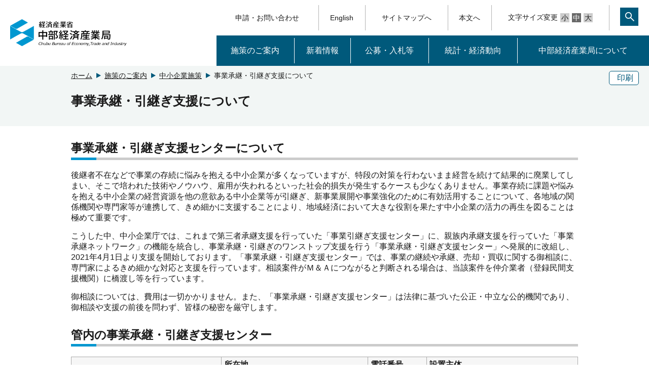

--- FILE ---
content_type: text/html
request_url: https://www.chubu.meti.go.jp/c72kigyou/jigyou-hikitsugi/jigyou-hikitsugi.html
body_size: 3802
content:
<!DOCTYPE html>
<html lang="ja">
    <head>
        <meta http-equiv="X-UA-Compatible" content="IE=edge">
        <meta charset="UTF-8">
        <meta name="format-detection" content="telephone=no">
        <meta name="viewport" content="width=device-width,initial-scale=1.0,minimum-scale=1.0">
        <meta name="description" content="中部経済産業局は、中部地域5県（愛知県、岐阜県、三重県、富山県、石川県） を管轄エリアとした経済産業省を代表する機関であり、経済産業施策の総合的な窓口機関です。">
        <meta name="keywords" content="中部経済産業局,経済産業局,経済産業省,経産局,経産省,METI">
        <link rel="shortcut icon" href="/style_2023/img/template/favicon.ico">
        <title>事業承継・引継ぎ支援について | 中部経済産業局</title>
        <link href="/style_2023/css/style.css" rel="stylesheet">
        <script src="/style_2023/js/jquery-3.2.1.min.js"></script>
        <script src="/style_2023/js/jquery-migrate.js"></script>
        <script src="/style_2023/js/jquery.matchHeight-min.js"></script>
        <script src="/style_2023/js/base_chubu.js"></script>
        
        <script>
            $(function() {
                //#で始まるアンカーをクリックした場合に処理
                $('a[href^="#"]').click(function() {
                    // スクロールの速度
                    var speed = 400; // ミリ秒
                    // アンカーの値取得
                    var href = $(this).attr("href");
                    // 移動先を取得
                    var target = $(href == "#" || href == "" ? 'html' : href);
                    // 移動先を数値で取得
                    var position = target.offset().top;
                    // スムーススクロール
                    $('body,html').animate({scrollTop: position}, speed, 'swing');
                    if (href == "#pagetop") {
                        $('h1.top_logo a').focus();
                    }
                    return false;
                });
            });

            //#ヘッダーページの読み込み
            $(function(){
                $("#header_page").load("/pageforload/headerpage.html");
            });
            //#フッターページの読み込み
            $(function(){
                $("#footer_page").load("/pageforload/footerpage.html");
            });
            //#サイドメニューページの読み込み
            $(function(){
                $("#sidemenu_contents").load("/pageforload/sidemenupage.html");
            });
<!-- Acrobat Readerバナー表示-->
            $(function(){
                if ($("a[href$=pdf]").length){
                    $(".boxAdobe").show();
                } else {
                    $(".boxAdobe").hide();
                }
            });
        </script>

    </head>

    <body id="pagetop">
        <!-- ヘッダーページ -->
        <div id="header_page"></div>
        <!-- 検索機能 -->
        <script src="/style_2023/js/msearch_2023.js"></script>
        <noscript>
            <div class="jsOn">
                すべての機能をご利用いただくにはJavascriptを有効にしてください。Javascriptを無効のまま閲覧される方は
                <a href="/main/sitemap.html">サイトマップからページをご覧ください。</a>
            </div>
        </noscript>

        <div id="main">
            <div class="bg-g">
                <div class="w1000">
                    <div class="clearfix">
                        <div class="btn pc">
                                <div class="border-btn"><a href="javascript:void(0)" onclick="window.print();return false;"><span class="icon-copy"></span>印刷</a></div>
                        </div>
                        <div class="pan">
                            <ol>
                                <!-- ホームページ -->
                                <li><a href="/">ホーム</a></li>
                                <!-- Breadcrumb List -->
                                            <li><a href="/information/sesaku.html">施策のご案内</a></li>
                                                    <li><a href="/c72kigyou/index.html">中小企業施策</a></li>
                                            <li>事業承継・引継ぎ支援について</li>
                            </ol>
                        </div>
                    </div>
                        <h1 id="MainContentsArea">事業承継・引継ぎ支援について</h1>
                    <p></p>
                    </div>
            </div>

            <div class="w1000 sp clearfix">
                </div>

    <!-- サイドメニューの表示 start -->
            <!-- サイドメニュー 無し start -->
            <!-- wrap_sidemenu start -->
            <div id="wrap_sidemenu">
                <div class="main w1000">
                    <!-- sidemenu disptype1 start -->
                            <div id="contents_left" class="sidemenu left_disptype1">

                    <!-- バナー(上側)エリア -->
                            <!-- バナー(上側)エリア -->

                                <div class="boxoverflow">
                    <h2>事業承継・引継ぎ支援センターについて</h2>
<p>後継者不在などで事業の存続に悩みを抱える中小企業が多くなっていますが、特段の対策を行わないまま経営を続けて結果的に廃業してしまい、そこで培われた技術やノウハウ、雇用が失われるといった社会的損失が発生するケースも少なくありません。事業存続に課題や悩みを抱える中小企業の経営資源を他の意欲ある中小企業等が引継ぎ、新事業展開や事業強化のために有効活用することについて、各地域の関係機関や専門家等が連携して、きめ細かに支援することにより、地域経済において大きな役割を果たす中小企業の活力の再生を図ることは極めて重要です。</p>
<p>こうした中、中小企業庁では、これまで第三者承継支援を行っていた「事業引継ぎ支援センター」に、親族内承継支援を行っていた「事業承継ネットワーク」の機能を統合し、事業承継・引継ぎのワンストップ支援を行う「事業承継・引継ぎ支援センター」へ発展的に改組し、2021年4月1日より支援を開始しております。「事業承継・引継ぎ支援センター」では、事業の継続や承継、売却・買収に関する御相談に、専門家によるきめ細かな対応と支援を行っています。相談案件がＭ＆Ａにつながると判断される場合は、当該案件を仲介業者（登録民間支援機関）に橋渡し等を行っています。</p>
<p>御相談については、費用は一切かかりません。また、「事業承継・引継ぎ支援センター」は法律に基づいた公正・中立な公的機関であり、御相談や支援の前後を問わず、皆様の秘密を厳守します。</p>
                        </div>
                                                                                                                                                                                                                                                                                                                                                                                                                                                                                                                                                                                                                                                    <div class="boxoverflow">
                    <h2>管内の事業承継・引継ぎ支援センター</h2>
<table class="spTbl01">
 <tbody>
  <tr>
   <th>&nbsp;</th>
   <th>所在地</th>
   <th>電話番号</th>
   <th>設置主体</th>
  </tr>
  <tr>
   <td>愛知県事業承継・引継ぎ支援センター</td>
   <td>名古屋市中区2-10-19<br>
     名古屋商工会議所ビル6階</td>
   <td>052-228-7117</td>
   <td>名古屋商工会議所</td>
  </tr>
  <tr>
   <td>岐阜県事業承継・引継ぎ支援センター</td>
   <td>岐阜市神田町2-2<br>
     岐阜商工会議所ビル</td>
   <td>058-214-2940</td>
   <td>岐阜商工会議所</td>
  </tr>
  <tr>
   <td>三重県事業承継・引継ぎ支援センター</td>
   <td>津市栄町1-891<br>
     三重県合同ビル4階</td>
   <td>059-253-3154</td>
   <td>公益財団法人三重県産業支援センター</td>
  </tr>
  <tr>
   <td>富山県事業承継・引継ぎ支援センター</td>
   <td>富山市高田527情報ビル2階</td>
   <td>076-444-5625</td>
   <td>公益財団法人富山県新世紀産業機構</td>
  </tr>
  <tr>
   <td>石川県事業承継・引継ぎ支援センター</td>
   <td>金沢市鞍月2-20<br>
     石川県地場産業振興センター新館2階</td>
   <td>076-256-1031</td>
   <td>公益財団法人石川県産業創出支援機構</td>
  </tr>
 </tbody>
</table>
                        </div>
                                                                                                                                                                                                                                                                                                                                                                                                                                                                                                                                                                                                                            

                <h2 id="__inquiry">本ページに関するお問合せ先</h2>
                                            <dl>
                    <dt>中部経済産業局 産業部 中小企業課</dt>
                    <dd>〒460‐8510<br>
愛知県名古屋市中区三の丸二丁目五番二号<br>
電話番号：052‐951‐2748<br>
FAX番号：052‐951‐9800<br>
メール：bzl-c-chusho■meti.go.jp<br>
※スパムメール対策のため、＠を■に変更しております。メールを送信する際は■を＠に変更して送信ください。</dd>
                </dl>
                            
                            </div>
                    <div id="contents_right" class="sidemenu right_disptype1">
                    </div>

                    <!-- バナー(下側)エリア -->
                        <!-- バナー(下側)エリア -->
                
                <!-- Acrobat Readerバナーエリア -->
        
                                    <div class="boxAdobe">
                                <ul class="lnkLst">
                                    <li class="clearfix">
                                        <a href="http://get.adobe.com/jp/reader/">
                                            <img src="/style_2023/img/template/Get_Adobe.png" alt="Adobe Reader" width="158" height="39">
                                                ダウンロード（Adobeサイトへ）
                                            <img src="/style_2023/img/template/icon_link.gif" width="13" height="13" alt="外部リンク">
                                        </a>
                                    </li>
                                </ul>
                            </div>
                        <!-- Acrobat Readerバナーエリア ここまで-->


                                <!-- update info -->
                    <div id="__rdo_update" class="b-top">
                        <p>最終更新日：2025年11月5日</p>
                    </div>
                                    <!-- sidemenu disptype1 end -->
                </div>
            </div>
            <!-- wrap_sidemenu end -->
        <!-- サイドメニュー 無し end -->


        <!-- サイドメニューの表示 end -->
        </div>
        <!-- フッターページ -->
        <div id="footer_page"></div>
    </body>
</html>



--- FILE ---
content_type: text/html
request_url: https://www.chubu.meti.go.jp/pageforload/headerpage.html
body_size: 2244
content:
<!DOCTYPE html>
<html lang="ja">
    <head>
        <meta http-equiv="X-UA-Compatible" content="IE=edge">
        <meta charset="UTF-8">
        <meta name="format-detection" content="telephone=no">
        <meta name="viewport" content="width=device-width,initial-scale=1.0,minimum-scale=1.0">
        <meta name="description" content="">
        <meta name="keywords" content="">
        <script src="/style_2023/js/base.js"></script>
        
        <script>
            $(function() {
                //#で始まるアンカーをクリックした場合に処理
                $('a[href^="#"]').click(function() {
                    // スクロールの速度
                    var speed = 400; // ミリ秒
                    // アンカーの値取得
                    var href = $(this).attr("href");
                    // 移動先を取得
                    var target = $(href == "#" || href == "" ? 'html' : href);
                    // 移動先を数値で取得
                    var position = target.offset().top;
                    // スムーススクロール
                    $('body,html').animate({scrollTop: position}, speed, 'swing');
                    if (href == "#pagetop") {
                        $('h1.top_logo a').focus();
                    }
                    return false;
                });
            });
        </script>
    </head>

    <body id="pagetop">
        <header>
            <div id="tool2011" class="search_over clearfix">
                <script src="/style_2023/js/msearch_2023.js"></script>
            </div>
            <!--PC-->
            <div class="top clearfix">
                <div class="left top_logo">
                    <a href="/"><img src="/style_2023/img/template/logo.png" alt="中部経済産業局"></a>
                </div>
                <div class="right nav-area pc">
                    <ul class="headerMenu">
                                        <li><a class="underL" href="/information/take_action.html">申請・お問い合わせ</a></li>
                                            <li><a class="underL" href="/english/index.html">English</a></li>
                                            <li><a class="underL" href="/information/sitemap.html">サイトマップへ</a></li>
                                        <li><a class="underL" href="#main">本文へ</a></li>
                        <li><span>文字サイズ変更<a href="javascript:void(0)" class="size_a txt_s">小</a><a href="javascript:void(0)" class="size_a txt_m active">中</a><a href="javascript:void(0)" class="size_a txt_l">大</a></span></li>
                        <li class="search_li">
                            <a href="javascript:void(0)"><img src="/style_2023/img/template/search.png" width="36" height="36" alt="検索"></a>
                        </li>
                    </ul>
                    <ul class="gnv">
                                <li class="pc_link"><a href="/information/sesaku.html" class="u-line">施策のご案内</a>
                                                                                                                                                                                                                                        </li>
                            <li class="pc_link"><a href="" class="u-line">新着情報</a>
                                                                                                                    <div class="sub_nav abso pc">
                                <ul class="clearfix">
                                                                                <li><a href="/rss/news-list-all.html">新着情報一覧</a>                                                                                                        <li><a href="/rss/press-list-all.html">プレス発表一覧</a>                                                                                                        <li><a href="/information/event.html">イベント情報一覧</a>                                                                            </ul>
                            </div>
                                                                                                                                                                                                                            </li>
                            <li class="pc_link"><a href="" class="u-line">公募・入札等</a>
                                                                                                                                        <div class="sub_nav abso pc">
                                <ul class="clearfix">
                                                                                <li><a href="/nyuusatsu_kobo/kobo.html">補助金・委託費</a>                                                                                                        <li><a href="/nyuusatsu_kobo/nyuusatsu.html">入札・調達</a>                                                                                                        <li><a href="/a41kaikei/kouhyou/index.html">交付決定・契約情報の公開</a>                                                                            </ul>
                            </div>
                                                                                                                                                                                                        </li>
                            <li class="pc_link"><a href="/information/keizai_doko.html" class="u-line">統計・経済動向</a>
                                                                                                                                                            <div class="sub_nav abso pc">
                                <ul class="clearfix">
                                                                                <li><a href="/information/keizai_doko.html#keizai">経済動向</a>                                                                                                        <li><a href="/information/keizai_doko.html#data">統計データ</a>                                                                            </ul>
                            </div>
                                                                                                                                                                                    </li>
                            <li class="pc_link"><a href="" class="u-line">中部経済産業局について</a>
                                                                                                                                                                                <div class="sub_nav abso pc">
                                <ul class="clearfix">
                                                                                <li><a href="/information/annai.html">局のご案内</a>                                                                                                        <li><a href="/information/soshiki.html">組織業務／連絡先</a>                                                                                                        <li><a href="/information/map.html">所在地・周辺地図</a>                                                                                                        <li><a href="/koho/index.html">SNS／メールマガジン／RSS</a>                                                                                                        <li><a href="/information/report.html">調査・報告書等</a>                                                                                                        <li><a href="/a21somu/saiyou/index.html">職員採用</a>                                                                                                        <li><a href="/a21somu/jinji/index.html">非常勤募集等</a>                                                                                                        <li><a href="/koho/kids/index.html">キッズページ</a>                                                                                                        <li><a href="/e11hokuriku/index.html">電力・ガス事業北陸支局</a>                                                                            </ul>
                            </div>
                                                                                                                                                                </li>
                        </ul>
                </div>
                <div class="right nav-area sp"><a href="javascript:void(0)" class="search_spbtn"><span class="search_img"><img src="/style_2023/img/template/icon01_sp.png" height="30" alt="検索"></span><span class="search_img_on"><img src="/style_2023/img/template/batu.png" height="30" alt="閉じる"></span></a>
                    <a href="javascript:void(0)" class="sp_menu"><span class="menu_img"><img src="/style_2023/img/template/icon02_sp.png" height="40" alt="メニュー"></span><span class="menu_img_on"><img src="/style_2023/img/template/batu.png" height="30" alt="閉じる"></span></a>
                </div>
            </div>
            <!--スマホ-->
            <div class="sp_nav sp" role="navigation">
                <ul>
                        <li class="sp_link">
                                <a href="/information/sesaku.html">施策のご案内</a>
                                                                                                                                                                                                                                            </li>
                        <li class="sp_link">
                                <a href="javascript:void(0)">新着情報<span class="off menu_icn"><span class="icon-plus"></span></span><span class="on menu_icn"><span class="icon-minus"></span></span></a>
                                                                                                                        <ul class="sp_sub">
                                                                        <li><a href="/rss/news-list-all.html">新着情報一覧</a>                                                                                                <li><a href="/rss/press-list-all.html">プレス発表一覧</a>                                                                                                <li><a href="/information/event.html">イベント情報一覧</a>                                                                    </ul>
                                                                                                                                                                                                                        </li>
                        <li class="sp_link">
                                <a href="javascript:void(0)">公募・入札等<span class="off menu_icn"><span class="icon-plus"></span></span><span class="on menu_icn"><span class="icon-minus"></span></span></a>
                                                                                                                                            <ul class="sp_sub">
                                                                        <li><a href="/nyuusatsu_kobo/kobo.html">補助金・委託費</a>                                                                                                <li><a href="/nyuusatsu_kobo/nyuusatsu.html">入札・調達</a>                                                                                                <li><a href="/a41kaikei/kouhyou/index.html">交付決定・契約情報の公開</a>                                                                    </ul>
                                                                                                                                                                                                    </li>
                        <li class="sp_link">
                                <a href="javascript:void(0)">統計・経済動向<span class="off menu_icn"><span class="icon-plus"></span></span><span class="on menu_icn"><span class="icon-minus"></span></span></a>
                                                                                                                                                                <ul class="sp_sub">
                                                                        <li><a href="/information/keizai_doko.html#keizai">経済動向</a>                                                                                                <li><a href="/information/keizai_doko.html#data">統計データ</a>                                                                    </ul>
                                                                                                                                                                                </li>
                        <li class="sp_link">
                                <a href="javascript:void(0)">中部経済産業局について<span class="off menu_icn"><span class="icon-plus"></span></span><span class="on menu_icn"><span class="icon-minus"></span></span></a>
                                                                                                                                                                                    <ul class="sp_sub">
                                                                        <li><a href="/information/annai.html">局のご案内</a>                                                                                                <li><a href="/information/soshiki.html">組織業務／連絡先</a>                                                                                                <li><a href="/information/map.html">所在地・周辺地図</a>                                                                                                <li><a href="/koho/index.html">SNS／メールマガジン／RSS</a>                                                                                                <li><a href="/information/report.html">調査・報告書等</a>                                                                                                <li><a href="/a21somu/saiyou/index.html">職員採用</a>                                                                                                <li><a href="/a21somu/jinji/index.html">非常勤募集等</a>                                                                                                <li><a href="/koho/kids/index.html">キッズページ</a>                                                                                                <li><a href="/e11hokuriku/index.html">電力・ガス事業北陸支局</a>                                                                    </ul>
                                                                                                                                                            </li>
                    </ul>
                    <ul class="bottom_menu">
                                    <li><a href="/information/take_action.html">申請・お問い合わせ</a></li>
                                            <li><a href="/english/index.html">English</a></li>
                                            <li><a href="/information/sitemap.html">サイトマップへ</a></li>
                                </ul><a href="javascript:void(0)" class="close">閉じる</a>
                </ul>
            
            </div>
            <div class="search_sp sp">
                <div class="search_box clearfix" id="tool2011_sp">
                    <script src="/style_2023/js/msearch_2023.js"></script>
                </div>
                <a href="javascript:void(0)" class="close">閉じる</a>
            </div>
            </header>
    </body>
</html>


--- FILE ---
content_type: text/html
request_url: https://www.chubu.meti.go.jp/pageforload/footerpage.html
body_size: 1033
content:
<!DOCTYPE html>
<html lang="ja">

<head>
    <meta http-equiv="X-UA-Compatible" content="IE=edge">
    <meta charset="UTF-8">
    <meta name="format-detection" content="telephone=no">
    <meta name="viewport" content="width=device-width,initial-scale=1.0,minimum-scale=1.0">
    <meta name="description" content="">
    <meta name="keywords" content="">
</head>

<body id="pagetop">
    <footer>
        <div class="sns_links">
            <ul>
                    <li>
                    <a href="https://x.com/METI_chb" aria-label="X（旧twitter）一覧ページへのリンク"><img src="/style_2023/img/template/icon_X.png" alt="X（旧twitter）" width="35"></a>
                </li>
                            <li><a href="https://www.youtube.com/user/metichannel" aria-label="youtubeへのリンク"><img src="/style_2023/img/template/icon_YouTube.png" alt="youtubeへのリンク" width="35"></a></li>
                            <li><a href="https://chubu-meti-gov.note.jp/" aria-label="Noteへのリンク"><img src="/style_2023/img/template/icon_note.png" alt="noteへのリンク" width="92"></a></li>
                        <li><a href="/rss/index.html" aria-label="RSS一覧ページへのリンク"><img src="/style_2023/img/template/icon_RSS.png" alt="RSS一覧ページへのリンク" width="35"></a></li>
                </ul>
        </div>
        <ul class="link_area">
                        <li><a href="/koho/accessibility.html">ウェブアクセシビリティ</a></li>
                                <li><a href="https://www.meti.go.jp/intro/privacypolicy/index.html">プライバシーポリシー</a></li>
                                <li><a href="/koho/kiyaku.html">利用規約</a></li>
                                <li><a href="/information/link.html">関連リンク</a></li>
                    </ul>
        <p>
            <p style="text-align: center;">経済産業省（法人番号 4000012090001）<br>
  中部経済産業局<br>
  〒460-8510 愛知県名古屋市中区三の丸二丁目五番二号</p>
<p id="copyright" style="text-align: center;" xml:lang="en">Copyright Chubu Bureau of Economy, Trade and Industry. All Rights Reserved.</p>
            <div class="return"><a href="#"><span><img src="/style_2023/img/template/icon10.png" width="16" height="16" alt=""></span>ページ先頭へ</a></div>
    </footer>
</body>

</html>


--- FILE ---
content_type: text/css
request_url: https://www.chubu.meti.go.jp/style_2023/css/style.css
body_size: 15735
content:
@charset "UTF-8";
/*初期設定----*/
* {
	margin:0;
	padding:0;
}

html {
	font-size: 62.5%;/* 16px x 0.625 = 10px(=1rem) */
	overflow-y:scroll;
}
body {font-size: 1.6rem;/* 16px */}
body {
	/*font-family:
	'游ゴシック体', 'Yu Gothic', YuGothic, sans-serif;*/
	font-family:'メイリオ',Meiryo,'ＭＳ Ｐゴシック','MS P Gothic','ヒラギノ角ゴ Pro W3','Hiragino Kaku Gothic Pro',"Arial","Helvetica","Verdana","sans-serif";
	font-size:1.6rem;
	color:#1a1a1a;
	font-weight: 500;
	-webkit-text-size-adjust: 100%;
	position: relative;
}
/*2秒後に表示用
body:after{
	content: '';
	background: #fff;
	height: 100%;
	width: 100%;
	position: absolute;
	top:0;
	left:0;
	z-index: 9999;
}
body.load:after{
	content: '';
	display: none;
		
}*/


/*floatクリア用*/
.clear {
	clear:both;
}

/*メインコンテンツブロック*/

.clearfix:after {
  content: ".";  /* 新しい要素を作る */
  display: block;  /* ブロックレベル要素に */
  clear: both;
  height: 0;
  visibility: hidden;
}

.clearfix {
  min-height: 1px;
  overflow:visible;
}
.clear {
    clear: both !important;
}
.noclear { 
clear: none !important; 
}
* html .clearfix {
  height: 1px;
  /*\*//*/
  height: auto;
  overflow: hidden;
  /**/
}
a{
	color: #1a1a1a;
	outline: none;
}
a img{
	border:none;
	outline:none;
}
a:hover{
	/*opacity: 0.8;
   filter: alpha(opacity=80);
  -ms-filter: "alpha(opacity=80)";
    -khtml-opacity: 0.8;
    -moz-opacity: 0.8;*/
	color: #00597B;
}
.sp{
	display: none;
}
.right{
	float:right;
}
.left{
	float:left;
}
.rela{
	position:relative;
}
.abso{
	position:absolute;
}
.break{
	display: block;
}
.hide{
	display: none;
}
h1{
	font-size: 2.5rem;
	line-height: 1.2;
}
h2{
	clear: both;
	font-size: 2.3rem;
	text-align: left;
	margin-top:30px;
}
h2 span{
	margin-right: 10px;
	color: #0097d0;
}
h2 {
    position: relative;
    padding-bottom: .2em;
    border-bottom: 5px solid #ccc;
	margin-bottom: 20px;
	line-height: 1.2;
}
h2::after {
    position: absolute;
    bottom: -5px;
    left: 0;
    /*z-index: 2;*/
    content: '';
    width: 50px;
    height: 5px;
    background-color: #0097D0;
}
h2 .icon-logo{
	content: '';
	display: inline-block;
	width: 30px;
	height: 30px;
	background-image: url("/favicon.ico");
	background-size: contain;
	vertical-align: middle;
	margin:0px 10px 0px 10px;
}

h2#honbun {
	width:0px;
	height:0px;
	overflow:hidden;
	display:none;
}

h3{
    border-bottom: 2px solid #138fc2;
    margin-bottom: 20px;
    padding-bottom: 5px;
	font-size: 1.9rem;
	text-align: left;
	margin-top:30px;
	line-height: 1.2;
}

h4{
	border-bottom: 2px solid #ccc;
	padding-bottom: 5px;
	margin-bottom: 1.8rem;
	font-size:1.8rem;
	text-align: left;
	margin-top: 10px;
	line-height: 1.2;
}

h5{
	font-size: 1.6rem;
	text-align: left;
	margin-bottom: 20px;
	margin-top: 10px;
	line-height: 1.2;
}

p{margin-bottom: 15px;}

ul,ol{
	margin-bottom: 15px;
	padding-left: 30px;
}

ul ul{
	margin-left: 1rem;
}

ul ul.cont{
	margin-left:0;
}
ul ul ul{
	margin-left: 2rem;
}
dl{
	margin-right:5px;
	margin-left:5px;
}

dl dt{
	margin-left:5px;
	margin-right:3em;
	font-weight: bold;
}

dl dd{padding-left: 20px;
	margin-left:5px;
	margin-right:5px;
	
}
dl dd a{
	text-decoration: underline!important;
}

dl.lnkLst dd{
	background: url(/style_2023/img/template/icon08.png)no-repeat left;
	background-position: 0 4px;
}

dl.lnkLst dd.backP0{
	background-position: 0px 0px !important;
}

dl.date dt,dl.date dd{
	padding: 10px 0 10px;
}

dl.date dt{
	float: left;
	clear: both;
	font-weight: normal;
}

dl.date dd{
	border-bottom: 1px dotted #1a1a1a;
	margin-bottom: 0;
}
dl.date dd a {
	text-decoration: underline;
}
dl.date_sp dt,dl.date_sp dd{
	padding: 10px 0;
	margin-bottom: 0;
}
dl.date_sp dt{
	float: left;
	clear: both;
	font-weight: normal;
}

dl.date_sp dd{
	border-bottom: 1px dotted #1a1a1a;
}

dl.date_sp.b-solid dd{
	border-bottom: 1px solid #ccc;
}

ul li a:hover , dl dd a:hover{color:#00597B;}

dd:last-child{border-bottom: none;}

.idt{text-indent: 2em;}

.linkA{list-style: none;}

.linkA a{
	background: url(/style_2023/img/template/icon08.png)no-repeat left;
    padding-left: 20px;
	color: #1a1a1a;
}
.linkB{
	list-style: none;
}
.linkB a{
	background: url(/style_2023/img/template/icon12.png)no-repeat left;
    padding-left: 20px;
	color: #1a1a1a;
}
ul.linkC{
	list-style: none;
	padding-left: 0;

}
ul.linkC_1{
	list-style: none;
	padding-left: 0;
}
.linkC li , .linkC_1 li{
	background: url(/style_2023/img/template/icon12.png)no-repeat left;
	padding-left:20px;
	display: inline-block;
	background-position: 0 4px;
    margin-bottom: 10px;
	margin-right: 30px;
}
ul.linkC_1 li.backP0{
	background-position: 0px 0px !important;
}
.linkC li.backP0{
	background-position: 0px 0px !important;
}


ul.linkD{
	list-style: none;
	padding-left: 0;
}
.linkD li{
	background: url(/style_2023/img/template/icon08.png)no-repeat left;
	padding-left:20px;
    display:inline-block;
	width: calc(49% - 30px);
    margin-bottom: 10px;
	margin-right: 10px;
	background-position: 0 4px;
    vertical-align:top; /* 上端揃え */
}
.linkD li.backP0{
	background-position: 0px 0px !important;
}
ul.linkE{
	list-style: none;
	padding-left: 0;
}
/* IE6 */
* html ul.linkD li {
    display:inline; /* IEではinline-blockと同じ表現になる */
}
 
/* IE7 */
*+ html ul.linkD li {
    display:inline; /* IEではinline-blockと同じ表現になる */
}
.linkE li{
	background: url(/style_2023/img/template/icon08.png)no-repeat left;
	padding-left:20px;
    display:inline-block;
	width: calc(32% - 30px);
    margin-bottom: 10px;
	margin-right: 10px;
	background-position: 0 4px;
    vertical-align:top; /* 上端揃え */
}
.linkE li.backP0{
	background-position: 0px 0px !important;
}
/* IE6 */
* html ul.linkE li {
    display:inline; /* IEではinline-blockと同じ表現になる */
}
 
/* IE7 */
*+ html ul.linkE li {
    display:inline; /* IEではinline-blockと同じ表現になる */
}

ul.linkF{
	list-style: none;
	padding-left: 0;
}
.linkF li{
	background: url(/style_2023/img/template/icon08.png)no-repeat left;
	padding-left: 20px;
    display: inline-block;
    margin-bottom: 10px;
    margin-right: 10px;
	background-position: 0 4px;
}
.linkF li.backP0{
	background-position: 0px 0px !important;
}
.linkF li.li_txt{
	background: none;
	padding-left: 0;
}

ul.nomk{
	list-style: none;
	padding-left: 0;
}
ul.line{
	list-style: none;
	padding-left: 0;

}
ul.line li{
	display: inline-block;
	margin-right: 10px;
}
ul.lnkLst{
	list-style: none;
	padding-left: 0;
}
ul.lnkLst li{
	background: url(/style_2023/img/template/icon08.png)no-repeat left;
	padding-left:20px;
	background-position: 0 4px; 
	margin-bottom: 5px;
}
ul.lnkLst li.backP0{
	background-position: 0px 0px !important;
}
ul.lnkLst.border_b li{
	border-bottom: 1px solid #ccc;
    padding-bottom: 10px;
    margin-top: 10px;
}
ul.lnkLst li img{
	padding-left: 3px;
}

/*a[href$=".pdf"] {   
    background: url(/style_2023/img/template/icon_pdf.gif) no-repeat right;  
	 padding-right: 20px;
}  
* html a.pdf{   
    background: url(/style_2023/img/template/icon_word.gif) no-repeat 100% 50%;  
}  
a[href$=".doc"] {   
    background: url(/style_2023/img/template/icon_word.gif) no-repeat right;  
	 padding-right: 20px;
}  
* html a.doc{   
    background: url(/style_2023/img/template/icon_word.gif) no-repeat 100% 50%;  
}  
a[href$=".xlsx"],a[href$=".xls"] {   
    background: url(/style_2023/img/template/icon_excel.gif) no-repeat right;  
	 padding-right: 20px;
}  
* html a.xlsx,* html a.xls{   
    background: url(/style_2023/img/template/icon_excel.gif) no-repeat 100% 50%;  
}  
a[href$=".pptx"] {   
    background: url(/style_2023/img/template/icon_powerpoint.gif) no-repeat right;  
	 padding-right: 20px;
}  
* html a.pptx{   
    background: url(/style_2023/img/template/icon_powerpoint.gif) no-repeat 100% 50%;  
} 
a[href$=".zip"] {   
    background: url(/style_2023/img/template/icon_dl.gif) no-repeat right;  
	 padding-right: 20px;
}  
* html a.zip{   
    background: url(/style_2023/img/template/icon_dl.gif) no-repeat 100% 50%;  
}  
a[href^="mailto:"] {

  padding-right: 20px;
  background: url(/style_2023/img/template/icon_maillink.gif) no-repeat right center;
}*/

/* いろいろなボックス */
.boxNormal {
    border: 1px solid #666;
    background-color: #fff;
    margin: 0 0 15px;
    padding: 7px;
}
.boxGrey {
    background-color: #f8f8f8;
    border: 2px solid #ddd;
    margin: 0 0 15px;
    padding: 7px;
}
 .boxAtt {
    border: 2px solid red;
    margin: 0 0 15px;
    padding: 7px;
}
.boxRelated {
    background-color: #f8f8f8;
    border: 2px solid #ddd;
    margin: 0 0 15px;
    padding: 10px;
}.boxRelated .boxRelated_ttl {
    margin: 0 0 7px;
    padding: 2px 0px;
    font-size: 1.1em;
    font-weight: bold;
}
/* 画像回り込み */
.imgBlock {
    display: inline;
    text-align: center;
    margin-bottom: 5px;
    padding: 0 10px;
}
.imgBlock img {
    clear: both;
    display: block;
    margin: 5px auto;
}
.rightPos {/*右に画像*/
    float: right !important;
}
.leftPos {/*左に画像*/
    float: left !important;
}
a.lnkPosR{
	background: url(/style_2023/img/template/icon08.png)no-repeat left;
    padding-left: 20px;
	background-position: 0 4px;
    float: right;
	clear: both;
	margin-bottom: 5px;
}
a.lnkPosR.backP0{
	background-position: 0px 0px !important;
}
.rightPosT, .text_right {
    text-align: right !important;
}
.centerPosT, .text_center {
    text-align: center !important;
}
ul.flexC{
	display: flex;
	justify-content: center;
	list-style: none;
	padding-left: 0;
}
ul.flexC li,ul.flexL li{
	text-align: center;
	margin: 10px;
}
ul.flexC li img,ul.flexL li img {
    clear: both;
    display: block;
    margin: 5px auto;
}
.imageMap img {
	width:100%;
	max-width: 100%;
	height: auto;
}
ul.flexL{
	display: flex;
	list-style: none;
	padding-left: 0;
}
ul.flex_column{
	display: flex;
	justify-content: center;
	list-style: none;
	list-style: none;
	padding-left: 0;
}
ul.flex_column li{
	width:49%;
}
ul.flex_column li:nth-child(even){
	margin-left: 2%;
}
/*ul.flex_column li img{
	width: 100%;
}*/
ul.flex_column li .left,ul.flex_column li .right{
	width:49%;
	
}
table{
	border-collapse: collapse;
border-spacing: 0;
	width: 100%;
	margin-bottom: 20px;
}
table caption{
	font-weight: bold;
	text-align: left;
}
table th,table td{
	border: 1px solid #aaa;
	padding:5px;
}
table th{
	background-color: #F6F6F6;
	text-align: left;
}
table th.mainTtl{
	background-color: #ccc;
}
table.spTbl01{
	
}
.grey{
	color: #777 !important;
	font-weight: bold;
}
.red{
	color: #e00 !important;
	font-weight: bold;
}
.blue{
	color: #00c !important;
	font-weight: bold;
}
.green{
	color: #063 !important;
	font-weight: bold;
}
ul.sonota li{
	float: left;
	width: 33%;
}
a.lnkIcon{
	background: url(/style_2023/img/template/icon08.png)no-repeat left;
	padding-left:20px;
	background-position: 0 3px;
	margin-bottom: 5px;
}
a.lnkIcon.backP0{
	background-position: 0px 0px !important;
}
a.lnkIcon.idt{
	margin-left: 1em;
}
a.sublnkIcon{
	background: url(/style_2023/img/template/icon01.png)no-repeat left;
	padding-left:20px;
	background-position: 0 3px;
	margin-bottom: 5px;
}
a.sublnkIcon.backP0{
	background-position: 0px 0px!important;
}
 .boxAdobe {
    background-color: #fff;
    border: 2px solid #ddd;
    margin: 15px 0px ;
    padding: 7px;
    line-height: 1;
}
.boxAdobe ul{margin-bottom: 0;}
.boxAdobe ul.lnkLst li {
    margin: 0;
    padding: 0;
	background: none;
}
.boxAdobe ul.lnkLst li img {
    padding: 0 0 0 3px;
	    margin-right: 10px;
    vertical-align: middle;

}
a.uline{
	text-decoration: underline !important;
}

/* 余白 */
.mb0{
	margin-bottom: 0;
}
.mb5{
	margin-bottom: 5px!important;
}
.mb10{
	margin-bottom: 10px;
}
.mb15{
	margin-bottom: 15px;
}
.mb20{
	margin-bottom: 20px;
}
.mt10{
	margin-top: 10px;
}
.mt20{
	margin-top: 20px;
}
.mt30{
	margin-top: 30px;
}
.mt40{
	margin-top: 40px;
}
.mr10{
	margin-right: 10px;
}
.ml10{
	margin-left: 10px;
}
.mauto{
	margin: auto;
}
.wauto{
	width: auto;
}
.pd10{
	padding-bottom: 10px;	
}
.pb15{
	padding-bottom: 15px;
}
.pl15{
	padding-left: 15px;
}
.pd5{
	padding: 5px;
}
.pd15{
	padding: 15px;
}
.pt20{
	padding-top: 20px;
}
.hidden{
	display: none;
}
.underLine{
	text-decoration: underline;
}
.bold{
	font-weight: bold;
}
.vtop{
	vertical-align: top; 
}
.vbottom{
	vertical-align: bottom;
}
.vmiddle{
	vertical-align: middle;
}
.nw{
	white-space: nowrap;
}
ul.float_li{
	list-style: none;
	padding-left: 0;
}
ul.float_li li{
	float: left;
	width:49%;
	margin-bottom: 20px;
}
ul.float_li li:hover{
	background: #eff3f5;
}
ul.float_li li:nth-child(even){margin-left: 2%;}
ul.float_li li .img_box{
	width:150px;
}
ul.float_li li .img_box img{display: block; width:100%;}
ul.float_li li .txt_box{width:calc(100% - 160px); margin-left: 10px;}
ul.float_li li .txt_box p{
	margin-bottom: 0;
}
.float_box{
	margin-bottom: 15px;
}
.float_box p.b-g{
	border: 2px solid #ccc;
    padding: 3px 5px;
    margin: 0;
	display: inline-block;
}
.float_box p.color-g{
	background: #ccc;
	margin-bottom: 10px;
}
.g_box{
	border: 2px solid #ccc;
	background: #fff;
	padding-left: 5px;
	display: inline-block;
}
.g_box span{
	background:#ccc;
	padding:0 5px;
	margin-left: 5px;
	display: inline-block ;
}
.border_box{
	border:2px solid #ccc;
	padding:10px 10px 0px;
	margin-bottom: 10px;
}
ul.category_box{
	padding-left: 0;
	list-style: none;
}
ul.category_box li{
	float: left;
	text-align: center;
	margin-left:10px;
	width:calc((100% - 60px) / 7);
	position: relative;
}
ul.category_box li:first-child{
	margin-left: 0;
}
ul.category_box li span{
	font-size:5.0rem;
	/*font-size:50px;*/
	padding-top: 25px;
    display: block;
    text-align: center;
}
ul.category_box li a{
	color: #fff;
	text-decoration: none;
	display: block;
	padding: 0 10px;
    vertical-align: bottom;
    text-align: center;
}
ul.category_box li.bg01 p,ul.category_box li.bg02 p,ul.category_box li.bg04 p,ul.category_box li.bg05 p,ul.category_box li.bg06 p,ul.category_box li.bg07 p{
	position: absolute;
	bottom:15px;
	left:0;
	right:0;
	margin: auto;
	padding: 0 10px;
}
select{
	font-size:1.5rem;
}
input.btn{font-size: 1.5rem}
.bg_gBox{
	border: 2px solid #ccc;
	background: #f2f2f2;
	padding:0 10px;

}
@media(max-width:768px){
	dl.date_sp dt{
		float: none;
		padding-bottom: 0;
	}
	dl.date_sp dd{
		padding-left: 0;
		padding-top: 5px;
	}
	.linkD li{
		display: block;
		width:calc(100% - 20px);
	}
	.linkE li{
		display: block;
		width: calc(100% - 20px);
	}
	.linkF li{
		
	}
	.linkF li.li_txt{
	display: block;
}
	ul.flexC,ul.flexL{
	flex-direction: column;
		justify-content: center;
	}
	ul.flexC li img,ul.flexL li img {
		width: 100%;
		height: auto;
	}
	ul.flex_column{
	flex-direction: column;
		justify-content: center;
	}
	ul.flex_column li {
		width: 100%;
		margin:10px 0;
	}
	ul.flex_column li:nth-child(even){
		margin-left: 0;
	}
	ul.flex_column li .left,ul.flex_column li .right{
	width:80%;
	float: none;
		margin: 0 auto;
}
	table.spTbl01 th,table.spTbl01 td{
		display: block;
		border: none;
		
}
	table.spTbl02{
		border: 1px solid #ccc;
		table-layout: fixed;
		display: table;
		border-collapse: inherit;
		padding: 10px;
		padding-bottom: 15px;
		margin-bottom: 10px;
	}
	table.spTbl02 td,table.spTbl02 th{
		border: none;
		border-bottom: 2px solid #ccc;
		background-color: #fff;
	}
	table.spTbl02 td{
		text-align: right;
	}
	.scroll{
		overflow: scroll;
		width: 100%;
	}
	table.spTbl03{
		
		display: table;
		width: 150%;
	}
	.boxAdobe a img:first-child {
    float: left;
    max-width: 40%;
    height: auto;
}
	ul.float_li li{
		width: 100%;
		float: none;
		padding-bottom: 20px;
		border-bottom: 1px solid #ccc;
	}
	ul.float_li li:nth-child(even){
		margin-left: 0;
	}
	ul.float_li li:last-child{
		margin-bottom: 0;
	}
	ul.float_li li .txt_box {
    width: 60%;
    margin-left: 3%;
}
	ul.float_li li .img_box {
    width: 37%;
}
	/*.float_box .right,.float_box .left{
		float:none;
	}*/

	ul.category_box li{
		float: none;
		width: 100% !important;
		margin:0;
		border-bottom: 1px solid #fff;
	}
	ul.category_box li a{
		padding:10px;
	}
	ul.category_box li p{
		margin-bottom: 0;
		display: inline-block;
		float: left;
		margin: 10px 0 !important;
		width: calc(100% - 80px);
    text-align: left;
		padding: 0 !important;
		position: static !important;
	}
	ul.category_box li span{
		display: inline-block;
		position: absolute;
		padding:0;
		font-size:4.0rem;
		/*font-size: 40px;*/
		height: 40px;
    right: 10px;
    top: 0;
    bottom: 0;
    margin: auto;
	}
	.float_box p.b-g{
		display: inline-block;
	}
	.float_box p.b-g.color-g{
		
	}
}
@media(max-width:600px){
	
}
/*----初期設定*/

/*ヘッダー竏停・竏停・*/
header .search_over{
	text-align: right;
	padding:10px;
	display: none;
	position: relative;
}
header .search_over .txtFld{
	width:calc((100% / 3 ) * 2);
		
}
header ul{
	margin-bottom: 0;
}
header ul{
	padding-left: 0;
}
header .top{position: relative;}
header .top ul.gnv , header .top ul.headerMenu{
	display: table;
	width: 100%;
	padding:10px 0;
}
ul.headerMenu a.underL:hover {
	text-decoration: underline;
}
header .top ul li{
	display: table-cell;
	text-align: center;
	list-style: none;
	vertical-align: middle;
	font-size: 1.4rem;
	border-right: 1px solid #b3b3b3;
}
header .top ul li:last-child{
	border-right:none;
}
header .top ul li a{
	text-decoration: none;
	padding: 5px 10px;
	vertical-align: middle;
	text-align: center;
	display: block;
	line-height: 1.3;
}
header .top ul.gnv{ 
	width: 100%;
	padding:0;
	background: #00597b;

}
header .top ul.gnv li{
	width:calc((100% - 4px) / 5);
	border-right: none;
	padding:5px 0;
}
header .top ul.gnv li.active{
	background:  #1A79A4;
}
header .top ul.gnv li:hover{
	background: #1a79a4;
}
header .top ul.gnv li a{
		color: #fff;
	font-size: 1.6rem;
	padding:15px 10px;
}

header .top ul.gnv li:last-child a{
	padding: 5px 10px;
	border-right: none;
}
header .top ul.gnv li a{
	background: none;
	border-right: 1px solid #fff;
}

header .top_logo{
	width: 250px;
	vertical-align: middle;

	display: table;
}
header .top_logo a{
	display: table-cell;
	width:250px;
    vertical-align: middle;
}
header .top_logo img{
	padding:20px;
	padding-right: 0;
	vertical-align: middle;
	display: block;
	width: calc(100% - 20px );
}

header .nav-area , header .top .sub_nav{
	width:calc((100% / 3) * 2);
}
.headerMenu a{
	color: #1a1a1a;
}
#main .top_box{
	background: url(/style_2023/img/top.png) center no-repeat;;
	position: relative;
	background-size:cover;
}
#main .top_box::before{
	background-color: rgba(255,255,255,0.3);
    position: absolute;
    top: 0;
    bottom: 0;
    right: 0;
    left: 0;
    content: '';
}
#main .top_box .content{
	padding:100px 50px;
	position: relative;
	z-index: 1;
	width: 80%;
	margin: 0 auto;
}
#main .top_box .content .left{
	width:350px;
	position: relative;
}
#main .top_box .content .left a{
	display: block;
	position: absolute;
}
#main .top_box .content .left a img{
	display: block;
}
#main .top_box .content .left a.link01{
	top:0;
}
#main .top_box .content .left a.link02{
	bottom:0;
}
#main .top_box .content .search_box{
	background-color: rgba(255,255,255,0.8);
	width:calc(100% - 400px);
	height: 100%;
	padding:20px 10px;
}
@media(min-width:1025px){
	#main .top_box .content .search_box{
			min-height: 260px;
	}
}
#main .top_box .content .search_box h2#MainContentsArea{
	text-align: center;
	color: #00597b;
	font-weight: bold;
	margin: 10px 0 20px;
	font-size: 3.0rem;
	border-bottom: none;
}
#main .top_box .content .search_box h2#MainContentsArea::after {
    width: 0px;
    height: 0px;
    background-color: none;
}
#main .top_box .content .search_box ul{
	text-align: center;
	padding-left: 0;
}
#main .top_box .content .search_box ul li{
	font-size: 2.0rem;
	list-style: none;
	display: inline-block;
	border: 1px solid #00597b;
	border-radius: 5px;        /* CSS3草案 */  
    -webkit-border-radius: 5px;    /* Safari,Google Chrome用 */  
    -moz-border-radius: 5px;   /* Firefox用 */  
	margin-bottom: 10px;
	background: #fff;
	padding:1px 10px;
}
#main .top_box .content .search_box ul li a{
	text-decoration: none;
	display: block;
	color: #00597b;
}
#main .top_box .content .search_box .search{
	border-top: 2px solid #00597b;
	padding:40px 0 20px;
	text-align: center;
	margin-top:30px;
}
#main .top_box .content .search_box .search #image_btn,header .search_over #image_btn01{
	background: url(/style_2023/img/template/search.png) no-repeat;
	height: 32px;
	width: 32px;
	border: 0;
	background-size: cover;
	vertical-align: middle;
}
#main .top_box .content .search_box .search a span{
	vertical-align: -3px;
	margin: 0 3px;
}
 .search .txtFld,header .search_over .txtFld{
	
	padding:5px;
	border: 2px solid #00597b;
	font-size: 1.6rem;
	vertical-align: middle;
}
header .search_over .txtFld{
	width: 300px;
}
header .search_over a ,.search_box .search a{
	background: url(/style_2023/img/template/icon11.png)no-repeat left;
	padding:1px;
    padding-left: 24px;
	color: #1a1a1a;
	margin-left: 5px;
	background-position: 0 4px;
}
header .search_over a.backP0 , .search_box .search a.backP0{
	background-position: 0px 0px !important;
}
/*----ヘッダー*/

/*メイン----*/
header .top .sub_nav{
	right:0;
	/*width:80%;*/
	background: rgba(225,235,239,1);
	z-index: 4;
	display: none;
	height: auto;
	/*padding:20px 0;*/
}

header .top .sub_nav span.a_line,header .top .sub_nav span.a_line a {
	font-size:1.25em;
	display:block;
	margin:10px 10px 0px 30px;
	text-align:left;
	font-weight:bold;
	color:#037696;
}

header .top .sub_nav span.a_line a {
	display: inline-block;
	padding: 0;
	text-decoration: underline;
    border-right: none!important;
}
header .top .sub_nav span.a_line a:hover{
	background: #c3d7df;	
}
header .top .sub_nav ul{
	padding:50px 20px;
	margin-left: 0;
	display: block;
}
header .top .sub_nav ul li{
	display: inline-block;
	border-right: none;
	color: #1a1a1a;
	float: left;
	width: auto;
	margin-right: 20px;
	margin-bottom: 10px;
}
header .top .sub_nav ul li a , header .top ul.gnv li .sub_nav ul li a{
	color: #1a1a1a;
	margin:0 10px;
	padding:15px 40px 15px 30px;
	font-size:1.6rem;
	border-right: none;
}
header .top .sub_nav ul li a{
	background: url(/style_2023/img/template/icon02.png) left no-repeat;
	background-position: 10px 48%;
}
@media(max-width:830px){
header .top .pc_link05 .sub_nav ul li:first-child a.backP{
	background-position: 10px 30px;
}
}
header .top .sub_nav ul li a span{
	    margin-right: 5px;
    vertical-align: middle;
	font-size: 1.8rem;
}
header .top .sub_nav ul li:hover{
	background: #c3d7df;
}
header .top .sub_nav .close{
	top: 0;
    right: 20px;
    padding: 0!important;
    border-right: none;
}
header .top .sub_nav .close img{
	display: block;
}
#main .sub_nav .rela{
	margin:20px 10%;
}
header .top .sub_nav ul.focused {
	display: block;
}
#main .sub_nav a{
	text-decoration: none;
	color:#1a1a1a;
	vertical-align: middle;
	display: inline-block;
}
#main .sub_nav a:hover{
	/*background: #1a79a4;*/
	background: #fff;
}
#main .sub_nav a.a_right{
	margin:0 10px;
	padding:10px 20px;
	font-size:1.6rem;
}
#main .sub_nav span.a_line{
	padding:0 40px;
	margin-right:10px;
	font-size: 2.4rem;
	font-weight: bold;
}
#main .sub_nav .link_list{
	width: 100%;
}
#main .sub_nav .abso{
	top:-20px;
	right:-10%;
	height: 40px;
	width: 40px;
}
#main .top_cont{
	max-width:1000px; 
	margin: 0 auto;
	
}
#main .top_cont ul.tab li{
	list-style: none;
	display: inline-block;
}
#main .top_cont ul li.hide{
	display: none;
}  
#main .top_cont .cont_nav{
	margin-top:-47px;
	position: relative;
	z-index: 2;
}
#main .top_cont .cont_nav li{
	background-color: #696969;
	font-size:1.8rem;

	padding:10px 50px;
	color: #fff;
	box-shadow:0px 0px 16px 1px #adadad;
-moz-box-shadow:0px 0px 16px 1px #adadad;
-webkit-box-shadow:0px 0px 16px 1px #adadad;
}

#main .top_cont .cont_nav li.active{
	background-color: #fff;
	color:#1a1a1a;
}
#main .top_cont .cont_nav li a{
	display: block;
	text-decoration: none;
	color: #fff;
}
#main .top_cont .cont_nav li.active a{
	color: #1a1a1a;
}
#main .cont_box{
	position: relative;
}
.border-btn{
	top:0px;
	right:0;
	border: 1px solid #00597b;
    border-radius: 5px;
    -webkit-border-radius: 5px;
    -moz-border-radius: 5px;
	padding: 0 5px;
	display: inline-block;
	background: #fff;
	vertical-align: top;
}
.border-btn.color-blue{
	background: #00597b;
}
.border-btn.color-blue a{
	color: #fff;
}
.border-btn a{
	display: block;
	padding:5px;
	color: #00597b;
	line-height: 1;
	text-decoration: none;
}
.border-btn a span{
	margin-right: 5px;
	font-size: 90%;
}
.abso a{
	margin-bottom: 0;
}
#main .cont_box .abso .mail{
	vertical-align: -3px;
	margin-right: 3px;
}
#main .cont_box .abso .yaji{
	/*vertical-align: -3px;*/
	margin-right: 3px;
}
#main .cont_box a.meti_link{
	text-align: center;
	color:#fff;
	width: 100%;
	padding:10px 0;
	background: #006c8f;
	font-size:2.0rem;
}
#main .cont_box a.meti_link span{
	margin-right: 10px;
}
.cont_box.shadow_box{
	padding:20px 10px 10px;
	background: #fff;
	box-shadow:0px 8px 16px 0px #ccc;
-moz-box-shadow:0px 8px 16px 0px #ccc;
-webkit-box-shadow:0px 8px 16px 0px #ccc;
	margin-bottom: 30px;
	position: relative;
	z-index: 3;
	min-height: 320px;
}
#main .cont_box ul.cont li{
	width:18%;
	/*font-size:0;*/
	vertical-align: top;
	margin-left:1%;
	margin-right: 1%;
	margin-bottom:20px;
	display:inline-block;
	list-style: none;
}
#main .cont_box ul#cont li{
	width:18%;
	/*font-size:0;*/
	vertical-align: top;
	margin-left:1%;
	margin-right: 1%;
	margin-bottom:20px;
	display:inline-block;
	list-style: none;
}
/*#main .cont_box ul.cont li:nth-child(6){
	margin-left: 0;
}*/
#main .cont_box ul li.break{
	margin-left:0;
}
/*#main .cont_box ul.cont li:first-child{
	margin-left: 0;
}*/
#main .cont_box ul.cont li img{
	width: 175px;
	height: 117px;
	overflow: hidden;
	margin-bottom: 10px;
}
#main .cont_box ul#cont li img{
	width: 175px;
	height: 117px;
	overflow: hidden;
	margin-bottom: 10px;
}
#main .cont_box ul.release{
}
#main .cont_box ul.release li{
	display: block;
	font-size: 1.6rem;
	width: 100%;
	margin-left: 0 !important;
	border-bottom: 1px dotted #1a1a1a;
	padding: 20px 0;
}
#main .cont_box ul.release li:first-child{
	padding-top:10px;
}
#main .cont_box ul.release li:last-child{
	border-bottom: none;
}
#main .cont_box ul.release li span{
	display: inline;
}
#main .cont_box ul.release li a{
	display:inline-block;
	margin-left: 10px;
	text-decoration: underline;
}
#main .cont_box dl.release a:hover{
	color:#00597B;
}
#main .cont_box li.tab_li a.release_all{
	text-align: center;
	color: #fff;
	background: #00597B;
	width: 100%;
	padding:10px 0;
	display: block;
}
#main .cont_box li.tab_li a.release_all:focus{
border:1px dotted #000;
}
a.release_all{
	text-align: center;
	color: #fff;
	background: #00597B;
	width: 100%;
	padding:10px 0;
	display: block;
}
a.release_all:focus{
border:1px dotted #000;
}
#main .cont_box a{
	text-decoration: none;
}
#main .cont_box ul li p{
	text-decoration: none;
	font-size: 1.4rem;
	text-align: left;
	word-break:break-all;
}
#main .cont_box ul li p.entext{
	text-decoration: none;
	font-size: 1.4rem;
	text-align: left;
	word-break: normal !important;
}
header .top ul.gnv li a.u-line:hover , header .top ul.gnv li a.u-line:focus{
	text-decoration: underline;
}
.line{
}
#main .cont_box ul{text-align: left ; list-style: none; padding-left: 0;}
ul li.bg01{
	background: #1d3a8b;
}
ul li.bg02{
	background: #4a3876;
}
ul li.bg03{
	background: #a42200;
}
ul li.bg04{
	background: #764f00;
}
ul li.bg05{
	background: #3d5b00;
}
ul li.bg06{
	background: #02655d;
}
ul li.bg07{
	background: #3c7ca6;
}

#main .cont_box ul.seisaku_link{
	table-layout: fixed;
	margin: 0 auto;
	border-collapse: separate;
	border-spacing:10px;
	position: relative;
	width: 100%;
	
}
#main .cont_box ul.seisaku_link li{

	text-align: center;
	width:calc((100% - 50px) / 6);
	text-align: center;
	vertical-align: top;
	display: inline-block;
	font-size: 1.4rem;
	margin-left: 10px;
	position: relative;
}
@media screen and (-ms-high-contrast: active), (-ms-high-contrast: none) {
	
	#main .cont_box ul.seisaku_link li{
		width: calc((100% - 55px) / 6);
	}
	ul.category_box li{
		width: calc((100% - 67px) / 7);
	}
	
}

_:-ms-lang(x), _::-webkit-meter-bar,#main .cont_box ul.seisaku_link li{
	width: calc((100% - 55px) / 6);}
_:-ms-lang(x), _::-webkit-meter-bar,ul.category_box li{
		width: calc((100% - 67px) / 7);
	}

#main .cont_box ul.seisaku_link li:first-child{
	margin-left: 0;
}
#main .cont_box ul.seisaku_link li a{
	display: block;
	padding:0 10px;
	vertical-align: bottom;
	text-align: center;
}
#main .cont_box ul.seisaku_link li span{
	color:#fff;
	font-size:6.0rem;
	/*font-size: 60px;*/
	padding-top:25px;
	display: block;
	text-align: center;
}

/*#main .cont_box ul.seisaku_link li.bg03 span{
	font-size: 30px;
}*/
#main .cont_box ul li a{
	display: block;
	color: #1a1a1a;
}
#main .cont_box ul.seisaku_link li img{
	width:auto;
	height: auto;
	margin:30px 0 60px;
}
#main .cont_box ul.seisaku_link li p{
	text-align: center;
	color: #fff;
	display: block;
	position: absolute;
	left:0;
	right:0;
	bottom:15px;
	margin: auto;
	padding: 0 10px;
	font-size: 1.4rem;
}
#main .cont_box ul.news{
	text-align: left;
}
#main .cont_box ul.news li{
	border-bottom: 2px dotted #1a1a1a;
	color: #1a1a1a;
	width: calc(50% - 10px);
	font-size: 1.4rem;
	margin-left: 0;
	display: block;
	float: left;
	padding-bottom: 10px;
	margin-bottom:10px;

}
#main .cont_box ul.news li span{
	display: block;
	float: left;
}
#main .cont_box ul.news li:nth-child(even){
	margin-left: 20px;
}
#main .cont_box ul.news li a{
	margin-left: 15px;
	color: #1a1a1a;
	text-decoration: underline;
	float: left;
}
#main .cont_box ul.news li a:hover{
	color:#00597B;
}

.link_area{
	margin: 30px 0 0px;
}

.link_area ul li{
	width: 30%;
	margin: 0px 0px 20px 5%;
	display:inline-block;
	text-align: center;
}

.link_area ul li:first-child , .link_area ul li:nth-child(4){
	margin-left: 0;
}
.link_area ul li:first-child , .link_area ul li:nth-child(7){
	margin-left: 0;
}
.link_area ul li:first-child , .link_area ul li:nth-child(10){
	margin-left: 0;
}
.link_area ul li:first-child , .link_area ul li:nth-child(13){
	margin-left: 0;
}
.link_area ul li:first-child , .link_area ul li:nth-child(16){
	margin-left: 0;
}
.link_area ul li:first-child , .link_area ul li:nth-child(19){
	margin-left: 0;
}
.link_area ul li img{
	width: 100%;
	height:auto;
	border:1px solid #1a1a1a;
}
.link_area ul li a{
	background: none;
    padding-right: 0px;
    margin-bottom: 0px;
}

.ban_link{
	text-align: right
}
.ban_link .pc{
	margin-right:10px;
	vertical-align: -2px;
}
#main .cont_box a.mail_link{
	border: 2px solid #006c8f;
	text-align: center;
	padding:10px 0;
	margin: 20px 0;
	color: #006c8f;
}
#main .cont_box a.mail_link span{
	vertical-align: -3px;
	margin-right:5px;
}
#main .sub_area{
	display: none;
}
#main .sub_box{
position: relative;
	display: inline-block;
 	margin: 1.5em 0;
	padding: 7px 10px;
 	width: 100%;
 	color: #555;
	font-size: 1.6rem;
	background: #FFF;
 	box-sizing: border-box;
	
}
ul.tab{
	margin-bottom: 0;
	padding-left: 0;
}
#main .seisaku_box .sub_area ul li a:hover {
	color:#00597B;
}
#main .seisaku01 .sub_box{
 	border: solid 3px #1d3a8b;
}
#main .seisaku02 .sub_box{
 	border: solid 3px #4a3876;
}
#main .seisaku03 .sub_box{
 	border: solid 3px #a42200;
}
#main .seisaku04 .sub_box{
 	border: solid 3px #764f00;
}
#main .seisaku05 .sub_box{
 	border: solid 3px #3d5b00;
}
#main .seisaku06 .sub_box{
 	border: solid 3px #02655d;
}
#main .seisaku01 .sub_box::before{
	content: "";
	position: absolute;
	top: -40px;
	left: 9%;
 	margin-left: -15px;
	border: 12px solid transparent;
	border-bottom: 28px solid #1d3a8b;
 	z-index: 2;
}
#main .seisaku02 .sub_box::before{
	content: "";
	position: absolute;
	top: -40px;
	left: 25%;
 	margin-left: -15px;
	border: 12px solid transparent;
	border-bottom: 28px solid #4a3876;
 	z-index: 2;
}
#main .seisaku03 .sub_box::before{
	content: "";
	position: absolute;
	top: -40px;
	left: 42%;
 	margin-left: -15px;
	border: 12px solid transparent;
	border-bottom: 28px solid #a42200;
 	z-index: 2;
}
#main .seisaku04 .sub_box::before{
	content: "";
	position: absolute;
	top: -40px;
	left: 58%;
 	margin-left: -15px;
	border: 12px solid transparent;
	border-bottom: 28px solid #764f00;
 	z-index: 2;
}
#main .seisaku05 .sub_box::before{
	content: "";
	position: absolute;
	top: -40px;
	left: 74%;
 	margin-left: -15px;
	border: 12px solid transparent;
	border-bottom: 28px solid #3d5b00;
 	z-index: 2;
}
#main .seisaku06 .sub_box::before{
	content: "";
	position: absolute;
	top: -40px;
	left: 90%;
 	margin-left: -15px;
	border: 12px solid transparent;
	border-bottom: 28px solid #02655d;
 	z-index: 2;
}
#main .sub_box .table{
	display: table;
}
#main .sub_box .left {
	width:100px;
	padding-right: 10px;
	border-right: 2px solid #ccc;
	text-align: center;
	display: table-cell;
	vertical-align: middle;
	float: none;
}
#main .sub_box .left p{
	margin-bottom: 0;
}
#main .seisaku03 .sub_box .left img{
	margin:50px 0;
}
#main .sub_box .left img{
	width: 100%;
}
#main .sub_box .right{
	width: calc(100% - 100px);
	display: table-cell;
	float: none;
	padding-left:10px;
	vertical-align: middle;
	padding-top: 10px;
}
#main .sub_box .left span{
	/*font-size:35px;*/
	font-size:3.5rem;
}

#main .seisaku01 .sub_box .left p,#main .seisaku01 .sub_box .left span{
	color:#1d3a8b;
	
}
#main .seisaku02 .sub_box .left p,#main .seisaku02 .sub_box .left span{
	color:#4a3876;
}
#main .seisaku03 .sub_box .left p,#main .seisaku03 .sub_box .left span{
	color:#a42200;
}
#main .seisaku04 .sub_box .left p,#main .seisaku04 .sub_box .left span{
	color: #764f00;
}
#main .seisaku05 .sub_box .left p,#main .seisaku05 .sub_box .left span{
	color:#3d5b00;
}
#main .seisaku06 .sub_box .left p,#main .seisaku06 .sub_box .left span{
	color: #02655d;
}
#main .cont_box .sub_box ul li{
	margin-right: 30px;
	margin-bottom: 10px;
	padding-left:20px;
	display: inline-block;
}
#main .seisaku01 .sub_box ul li{
	background: url(/style_2023/img/template/icon08_bg01.png)no-repeat left ;
	
}
#main .seisaku02 .sub_box ul li{
	background: url(/style_2023/img/template/icon08_bg02.png)no-repeat left;
}
#main .seisaku03 .sub_box ul li{
	background: url(/style_2023/img/template/icon08_bg03.png)no-repeat left;
}
#main .seisaku04 .sub_box ul li{
	background: url(/style_2023/img/template/icon08_bg04.png)no-repeat left;
}
#main .seisaku05 .sub_box ul li{
	background: url(/style_2023/img/template/icon08_bg05.png)no-repeat left ;
}
#main .seisaku06 .sub_box ul li{
	background: url(/style_2023/img/template/icon08_bg06.png)no-repeat left;
}

#main .cont_box .sub_box ul li a{
	text-decoration: underline;
}
#main .sub_box ul li{
	background-position: 0 4px!important;
}
#main .sub_box ul li.backP0{
	background-position: 0px 0px!important;
}
.sub_box span img{
	width: 14px;
	height: 14px;
	margin-right: 10px;
}


/*----メイン*/

/*フッター----*/
footer{
	margin: 20px 0 40px;
	text-align: center;
	position: relative;
}
footer .sns_links{
	background: #00597b;
	text-align: center;
	padding:5px 0;
	margin-bottom:20px;
}
footer .sns_links ul {
	margin-bottom: 0;
	padding-left: 0;
}
footer .sns_links ul li{
	display: inline-block;
	margin-left:100px;
	vertical-align: middle;
}

footer .sns_links ul li:first-child{
	margin-left: 0;
}
footer .sns_links ul li span{
	vertical-align: middle;
}
footer .sns_links ul li a{
	text-decoration: none;
	color:#fff;
	font-size:3.5rem;
	/*font-size:35px;*/
}
footer ul li{
	display: inline-block;
}
footer ul.link_area{
	margin-bottom:20px;
}
footer ul.link_area li{
	border-left: 1px solid ;
	padding:0 10px;
	text-align: center;
}
footer ul.link_area li a{
	color:#1a1a1a;
}
footer ul.link_area li a:hover{
	color:#00597B;
}
footer ul.link_area li:first-child{
	border-left: none;
}

footer p{
margin-bottom:10px;	
}
footer .return{
	text-align: right;
	margin-right: 20px;
	margin-bottom:30px;
	position: fixed;
    bottom: 0;
    right: 0;
    z-index: 999;

}
footer .return span{
	vertical-align: -2px;
	margin-right: 3px;
}
footer .return a{
	text-decoration: none;
	color: #00597b;
	border: 2px solid #00597b;
	border-radius: 5px;
    -webkit-border-radius: 5px;
    -moz-border-radius: 5px;
	padding:5px;
	background: #fff;
}
	input{
		/* -webkit-appearance: none; */
  		 border-radius: 0;
	}
#main .top_box .content .left.under1024{
	display: none;
}
@media(max-width:1024px){
	#main .top_box .content .left,#main .top_box .content .right{
		float: none;
	}
	#main .top_box .content .search_box{
		width: calc(100% - 20px);
	}
		#main .top_box .content .left a{
		position: static;
	}
	#main .top_box .content .left.under1024{
	display: block;
}
	#main .top_box .content .left.over1024{
	display: none;
}
	#main .top_box .content .left{
		width: 100%;
		margin-top: 20px;
	}
	#main .top_box .content .left a{
		float: left;
	}
	#main .top_box .content .left a:last-child{
		float: right;
	}
}
@media(max-width:999px){
	#main .cont_box ul.cont li{
		width: 23%;
	}
	#main .cont_box ul#cont li{
		width: 23%;
	}
/*	_:-ms-lang(x), _::-webkit-meter-bar,#main .cont_box ul.cont li{
		margin-left: calc((100% - 705px) / 3)
	}*/
/*	#main .cont_box ul.cont li:nth-child(6){
		margin-left: calc((100% - 700px) / 3)	
	}*/
/*	#main .cont_box ul.cont li:nth-child(5),#main .cont_box ul.cont li:nth-child(9){
		margin-left: 0;
	}*/
	.cont_box{
		width: 95%;
		margin: 0 auto;
	}
	#main .link_area{
		width: 95%;
		margin: 30px auto 0;
	}
	#main .link_area ul{
		width: 100%;
	}
	#main .link_area ul li{
		margin: 0 0 20px 3% !important;
	}
		#main .top_cont .cont_nav{
		margin: 10px auto 0;
		width: calc(95% + 20px);
		
	}


}
@media(max-width:890px){
	#main .top_box .content .left a{
		width: 48%;
	}
	#main .top_box .content .left a img{
		width: 100%;
		height: auto;
	}
}
@media(max-width:768px){
	dt{
		float: none;
		padding: 0;
	}
	dd{
		clear: both !important;
		padding-left: 0;
		padding-top:0;
		margin-bottom: 20px;
	}
	.pc{
		display: none;
	}
	.sp{
		display: block;
	}
	header{
		position: relative;
	}
	header .left{

	}
	header .top_logo{
		width:210px;
	}
	header .top_logo a{
		width: 100%;
	}
	header .top_logo img{
		width: calc(100% - 20px);
	}
	header .nav-area{
		text-align: right;
		vertical-align: middle;
		height: 100%;
		padding:25px 0 0; 
		width: auto;
	}
	header .nav-area a{
		margin-right: 10px;
		display: inline-block;
		vertical-align: middle;
		width: 40px;
	}
	header .nav-area a span{
		vertical-align: middle;
	}
	header .nav-area img{
		display: block;
		vertical-align: middle;
	}
	#main .top_box{
		background: none;
		background-color: #00597b;
	}
	#main .top_box .content{
		padding:0;
		color:#fff;
		width: 100%;
	}
	#main .top_box .content .search_box .search .txtFld, header .search_over .txtFld,#tool2011_news .txtFld{
		width: 250px;
	}
	.search_box h2#MainContentsArea{
		color: #FFF !important;
		font-size:2.6rem !important;
		margin-top: 0 !important;
	}
	#main .top_box .content .search_box ul li{
		border: 1px solid #FFF;
		background-color: #FFF;
	}
	#main .top_box .content .search_box ul li a{
	
	}
	#main .top_box .content .search_box{
		background-color: #006c8f;
		padding:20px 0 0;
		width: 100%;
	}
	#main .top_box .content .search_box .search{
		background: #8cbdcc;
		border: 0;
		padding:24px 0;
		margin-top:20px;
	}
	#main .top_box .content .left{
		background: #fff;
		margin: 0 auto;
		padding-top:10px;
		width: 100%;
	}
	#main .top_box .content .left a{
		width: 50%;
	}
	#main .top_cont .cont_nav{
		margin: 10px auto 0;
		width: 95%;
	}
	#main .top_cont .cont_box.shadow_box{
			width: calc(95% - 20px);
	}
	#main .top_box .content .left.under1024{
	display: none;
	}
	#main .top_cont .cont_nav li{
		padding: 10px 10%;
	}
	#main .cont_box ul{
	
	}
	#main .cont_box ul.cont li{
		
		width:100%;
		margin-bottom: 10px;
		margin-left:0 !important;
		vertical-align: middle;
		border-bottom: 2px dotted #1a1a1a;
	}	
	#main .cont_box ul.cont li:last-child{
		border-bottom: none;
	}
	#main .cont_box ul.cont li a{
		display: table;
		table-layout: fixed;
		border-collapse: collapse;
	}
	#main .cont_box ul.cont li .sum{
		display: table-cell;
		width: 35%;
		vertical-align: middle;
	}
	#main .cont_box ul.cont li img{
		
		width:100%;
		height:auto;
	}
	#main .cont_box ul#cont li{
		
		width:100%;
		margin-bottom: 10px;
		margin-left:0 !important;
		vertical-align: middle;
		border-bottom: 2px dotted #1a1a1a;
	}	
	#main .cont_box ul#cont li:last-child{
		border-bottom: none;
	}
	#main .cont_box ul#cont li a{
		display: table;
		table-layout: fixed;
		border-collapse: collapse;
	}
	#main .cont_box ul#cont li .sum{
		display: table-cell;
		width: 35%;
		vertical-align: middle;
	}
	#main .cont_box ul#cont li img{
		
		width:100%;
		height:auto;
	}

	#main .cont_box ul li p{
		
		width:65%;
		padding-left: 10px;
		vertical-align: middle;
		display: table-cell;
	}
	#main .cont_box ul.seisaku_link{
		display: block;
		width: 100%;
	}
	#main .cont_box ul.seisaku_link li{
		display: block;
		margin-bottom: 10px;
		width: 32%;
		float: left;
		margin-left:2%;
		padding: 0;
	}
	#main .cont_box ul.seisaku_link li:first-child , #main .cont_box ul.seisaku_link li:nth-child(4){
		margin: 0;
	}
	#main .cont_box ul.seisaku_link li img{
		margin-bottom: 0;
	}
	#main .cont_box ul.news li{
		float: none;
		width:100%;
	}
	#main .cont_box ul.news li a{
		display: block;
		margin-left: 5px;
		zoom: 1;	/* IE6以前に対応 */
	}
	#main .cont_box ul.news li span{
		float: none;
	}
	#main .cont_box ul.news li:nth-child(even){
		margin-left: 0;
	}
	#main .cont_box.link_area ul li{
		width:48%;
		vertical-align: middle;
		display: inline-block;
		/*display: block;*/
		margin-left: 0 !important;
		/*float: left;*/
		border-bottom: none;
	}
	#main .cont_box.link_area ul li:nth-child(even){
		/*float: right;*/
		margin-left: 4% !important;
	}
	#main .cont_box.link_area ul li img{
		height: auto;
		width: 100%;
	}
	#main .cont_box ul.seisaku_link li{
		border-bottom: none;
		position: relative;
	}
	#main .cont_box ul.seisaku_link li span{
		font-size:5.0rem;
		/*font-size: 50px;*/
	}
	#main .cont_box ul.seisaku_link li p{
		margin: 10px auto 0;
		padding: 0;
		width: 95%;
		
	}
	/*#main .cont_box.link_area ul li:nth-child(4) img{
		height: 80px;
		width: auto;
	}*/
	#main .cont_box.link_area ul li:nth-child(6){
		margin-left: 0;
	}
	#main .ban_link{
		text-align: center;
		border: 2px solid #006c8f;
		width:95%;
		margin:0 auto;
	}
	#main .ban_link a{
		text-decoration: none;
		display: block;
		color:#006c8f;
		padding:10px 0;
	}
	#main .ban_link a .sp{
		display: inline;
		margin-right:10px;
		vertical-align: middle;
	}
	#main .cont_box .sub_area.seisaku01,#main .cont_box .sub_area.seisaku02,#main .cont_box .sub_area.seisaku03{
		position: absolute;
		/*top:285px;*/
		left: 0;
		z-index: 4;
		width: 100%;
	}
		#main .cont_box .sub_area.seisaku04,#main .cont_box .sub_area.seisaku05,#main .cont_box .sub_area.seisaku06{
		position: absolute;
		/*top:515px;*/
		left: 0;
		z-index: 4;
		width: 100%;
	}

	#main .cont_box .seisaku01 .sub_box::before{
		left:16%;
	}
	#main .cont_box .seisaku02 .sub_box::before{
		left:50%;
	}
	#main .cont_box .seisaku03 .sub_box::before{
		left:84%;
	}
	
	#main .cont_box .seisaku04 .sub_box::before{
		left:16%;
	}
	#main .cont_box .seisaku05 .sub_box::before{
		left:50%;
	}
	#main .cont_box .seisaku06 .sub_box::before{
		left:84%;
	}

	
	#main .cont_box .sub_box{
		width: 100%;
		background: #fff;
	}
	#main .cont_box .sub_box .left{
		display: none;
	}
	#main .cont_box .sub_box .right{
		float: none;
		width: 100%;
	}
	#main .cont_box .sub_box ul li{
		display: block;
	}
	footer{
		font-size: 1.3rem;
	}
	footer .sns_links{
		padding:5px 20px;
		margin-bottom: 10px;
	}
	footer .sns_links ul li{
		margin-left: calc((100% - 240px) /4);
		width:40px;
	}
	footer .sns_links ul li img{
		width:100%;
		height: auto;
	}
	footer ul.link_area{
		text-align: left;
			margin-bottom: 0;
			padding:10px;
	}
	footer p{
		text-align: left;
		padding: 0 10px;
	}
	/*ヘッダーメニュー*/
	header .sp_nav{
		width: 100%;
		display: none;
		position: absolute;
		top:90px;
		left: 0;
		z-index: 10;
		background: #fff;
	}
	header .sp_nav a:hover{
	opacity: 0.8;
   filter: alpha(opacity=80);
  -ms-filter: "alpha(opacity=80)";
    -khtml-opacity: 0.8;
    -moz-opacity: 0.8;
}
	header .sp_nav ul{
		list-style-position: outside;
		list-style: none;
	}
	header .sp_nav ul ul{
		margin-left:0;
	}
	header .sp_nav ul li{
		width: 100%;
		background: #006c8f;
	}
	header .sp_nav ul li a{
		color: #fff;
		padding:10px;
		position: relative;
		border-bottom:1px solid #fff;
		display: block;text-decoration: none;
		
	}
	header .sp_nav ul li span.menu_icn{
		position: absolute;
		top:0;
		bottom:0;
		margin:auto;
		font-size: 2.0rem;
		height: 20px;
		width: 20px;
		right:10px;
		margin: auto;
		line-height: 1;
		font-weight: bold;
	}
	header .sp_nav ul li span.menu_icn span{
		font-size: 1.5rem;
	}
	header .sp_nav ul li span.on{
		display: none;
	}
	header .sp_nav ul li span.off{
		display: block;
	}
	header .sp_nav ul li.active span.on{
		display: block;
	}
	header .sp_nav ul li.active span.off{
		display: none;
	}
	header .sp_nav ul li.active {
		background: #8cbdcc;
	}
	header .sp_nav ul li.active a{
		color: #1a1a1a;
	}
	header .sp_nav .sp_sub{
		display: none;
	}
	header .sp_nav .sp_sub li{
		position: relative;
	}

	header .sp_nav .sp_sub li a{
		background: #c3d7df;
		color: #1a1a1a;
		padding-left: 20px;
		border-bottom: 1px solid #1a1a1a;
	}
	header .sp_nav .sp_sub li a{
		margin-bottom: 0;
	}
	header .sp_nav .sp_sub li a:after {
		display: block;
		content: "";
		position: absolute;
		top: 50%;
		right: 10px;
		width: 6px;
		height: 6px;
		margin: -4px 0 0 0;
		border-top: solid 2px #006c8f;
		border-right: solid 2px #006c8f;
		-webkit-transform: rotate(45deg);
        transform: rotate(45deg);
	}
	header .sp_nav .bottom_menu{
		padding:10px;
		font-size: 0rem;
		list-style: none;
		list-style-position: inside;
	}
	header .sp_nav .bottom_menu li{
		width: calc(48% - 2px);
		display: inline-block;
		color: #006c8f;
		border: 1px solid #006c8f;
		vertical-align: top;
		margin-bottom: 10px;
		font-size: 1.6rem;
		list-style: none;
	}
	header .sp_nav .bottom_menu li a{
		color: #006c8f;
		background: #fff;
		text-align: center;
		line-height: 2;
		vertical-align: middle;
	}
	
	header .sp_nav .bottom_menu li:nth-child(even){
		margin-left: 4%;
	}
	header .sp_nav a.close{
		 text-align: center;
		background: #006c8f;
		color: #fff;
		text-decoration: none;
		padding:10px 0;
		display: block;
		width: 100%;
	}
	
	header a.sp_menu {
		font-size: 4.0rem;
		line-height: 1;	
	}
	header .search_spbtn {text-decoration: none; }
	header a.sp_menu span.menu_img , header .search_spbtn span.search_img{
		display: inline-block;
	}
	header a.sp_menu span.menu_img_on , header .search_spbtn span.search_img_on{
		display: none;
	}
	header a.sp_menu.active span.menu_img , header .search_spbtn.active span.search_img{
		display: none;
	}
	header a.sp_menu.active span.menu_img_on , header .search_spbtn.active span.search_img_on{
		display: inline-block;
		padding: 5px;
	}
	 header .search_sp{
		display: none;
		position: absolute;
		top:90px;
		left: 0;
		z-index: 10;
		background: #fff;
		width: 100%;
		text-align: center;
	 }	 
	header .search_sp input.txtFld{
		width: 250px;
		border: 2px solid #00597b;
		font-size: 1.6rem;
		-webkit-appearance: none;
  		border-radius: 0;
		padding: 5px;
	}
	header .search_sp #image_btn02{
		background: url(/style_2023/img/template/search.png) no-repeat;
		height: 34px;
		width: 34px;
		border: 0;
		background-size: cover;
		vertical-align: bottom;		
	}

	header .search_sp .search_box{
		margin:20px 0 10px;
	}
	header .search_sp a.more{
	text-align: right;
	margin-right: 20px;
	background: url(/style_2023/img/template/icon11.png)no-repeat left;
    padding-left: 20px;
	color: #1a1a1a;
	display: inline-block;
	float: right;
}
	header .search_sp a.close{
		text-align: center;
		background: #006c8f;
		color: #fff;
		text-decoration: none;
		padding:10px 0;
		display: block;
		width: 100%;
		margin-top:20px;
	}
	footer ul.link_area li{
		margin-bottom:10px;
	}
}

/*0731追記*/

.search_box{
	display: inline-block;
}

.bnrs a img{
	
	vertical-align: 50%;
}
.bnrs a{
	display: block;
}
.w1000{
	width:1000px;
	margin:0 auto 10px;
}

/*0810追記守分*/

.singi_a a{
		color: #1a1a1a;
}
/*.tab_areas .tab ul li{
	padding-bottom: 10px;
    margin-bottom: 10px;
	border-bottom: 2px solid #ddd;
	list-style: none;
}*/
.tab_areas{
	border: 2px solid #ccc;
	margin-top:30px;
	margin-bottom: 20px;
}
.tab_areas .tab ul li span{
	margin-right: 10px;
}
.tab_areas .tab ul li a{
	color: #1a1a1a;
}
.tab_areas .tab ul li a:hover{color: #00597B;}
ul.tab_li{
	list-style: none;
	padding-left: 0;
}

.tab_areas .tab{
	border-top: none;
	padding:12px 15px 0px;
	margin-bottom: 20px;
}
.tab_nav{
	border-bottom: 2px solid #ccc;
}
.tab_nav ul{
	list-style: none;
	margin-bottom: 0;
	padding-left: 0;
}
.tab_nav ul li{
	float: left;
}
.tab_nav ul li{
	width: 33.33%;
	text-align: center;
	padding:5px 0;
}
.tab_nav ul li a{
	text-decoration: none;
	color: #1a1a1a;
	display: block;
	border-left: 2px solid #ccc;
	padding:10px 0;
	font-weight: bold;
}
.tab_nav ul li.active{
	background: #1a79a4;
}
.tab_nav ul li.active a{
	color: #fff;
	border-left: none;
}
.tab_nav ul li a.b-none{
	border-left: none;
}
.alignR{
	text-align: right;
}
.tab_box a.history{
	background: url(/style_2023/img/template/icon08.png)no-repeat left ;
    padding-left: 20px;
	float: right;
	color: #1a1a1a;
}
.b-top{
	border-top:1px solid #ccc;
	margin-top:40px;
	padding:10px 0 0;
}

.tab h3{
	border-bottom: 2px solid #138fc2;
	margin-bottom:20px;
}
.tab_search .search_box{
	display: block;
	text-align: center;
	margin: 10px 0;
}
.tab_search .search_box p{
	display: inline-block;
}
.tab_search .search_box input.s_box{
	width:300px;
	margin: 0 10px;
	padding:5px;
	display: inline-block;
}
.tab_search .search_box input.btn{
	background: #107AA5;
	color: #fff;
	padding: 5px 20px;
	border: none;
	border-radius: 5px;        /* CSS3草案 */  
    -webkit-border-radius: 5px;    /* Safari,Google Chrome用 */  
    -moz-border-radius: 5px;   /* Firefox用 */
	display: inline-block;
}

.tab_areas .tab .box03 table{
	width: 100%;
}
.tab_areas .tab .box03 td{
	width: 50%;
	text-align: left;
	padding-bottom: 10px;
}
.tab_areas .tab .box03 td a{
	background: url(/style_2023/img/template/icon08.png)no-repeat left ;
    padding-left: 20px;
	color: #1a1a1a;

}
.tab_areas li.tab_cont{
	border-bottom: none !important;
}
.tab_areas li.tab_cont.hide{
	display: none;
}
/*.tab_areas .tab .box01,.tab_areas .tab .box02,.tab_areas .tab .box03{
	display: none;
}
*/
.bg-g{
	background: #f2f6f5;
	padding:10px 0 20px;
	position: relative;
	margin-bottom:15px;
}
.bg-g .btn{
	/*position: absolute;
	top:10px;
	right: 10px;*/
	float: right;
    text-align: right;
}
.bg-g h1{
	margin:10px 0;
}
.bg-g .btn a{
	display: inline-block;

}
.btn_en{
	display: inline-block;
	float: right;
	
}
.pan a {
	color: #1a1a1a;
}
.pan p{
	font-size: 90%;
	margin-bottom:20px;
}


.speech{
	margin-top: 30px;
}
.border-b{
	border-bottom: 2px solid #ccc;
	margin-bottom: 10px;

}

a.speech_link{
	background: url(/style_2023/img/template/icon12.png)no-repeat left ;
    padding-left: 20px;
	color: #1a1a1a;
	margin:10px ;
	display: inline-block;
}
.speech li{
	list-style: none;
	
}
#speech01 li{
	float: left;
	margin-right:50px;
	margin-bottom: 10px;
}
.speech #speech01 a{
	background: url(/style_2023/img/template/icon08.png)no-repeat left ;
    padding-left: 20px;
}
.speech_box{
	margin-top: 30px;
}
.speech .list li{
	float: none;
	padding-bottom: 10px;
    margin-bottom: 10px;
    border-bottom: 2px solid #ddd;
    list-style: none;
}
.speech .list li span{
	margin-right: 10px;
}
.speech a.icn{
	background: url(/style_2023/img/template/icon08.png)no-repeat left ;
    padding-left: 20px;
}
.speech_list h3{
	width: 100%;
	border-bottom: 2px solid #138fc2;
	margin-bottom:20px;
}
.speech_list ul{
	margin: 0 auto 20px;
	width: 95%;
}
.speech_list li{
	float: left;
	margin-right: 30px;
	margin-bottom:10px;
}
.speech_list li a{
	background: url(/style_2023/img/template/icon08.png)no-repeat left ;
    padding-left: 20px;
}
.sigen li{
	background: url(/style_2023/img/template/icon08.png)no-repeat left ;
    padding-left: 20px;
	margin-bottom:10px;
}
.gaiyou_box h3{
	width: 100%;
	border-bottom: 2px solid #138fc2;
	margin-bottom:10px;
	padding-bottom: 5px;
}
.gaiyou_box p{
	margin-bottom: 30px;
}
.gaiyou_p{
	margin-top:20px;
	margin-bottom: -30px;
}
.archive_area ul li{
	list-style: none;
}
.archive_area ul li a{
	color: #1a1a1a;
}
.archive_area ul li a:hover{color: #00597B;}
.archive_mo ul{
	padding-left: 0;
	list-style: none;
}
.mo_link {
	margin-bottom:20px;
}
.mo_link ul{
	padding-left: 0;
	list-style: none;
}
.mo_link ul li{
	float: left;
	width: 14%;
	text-align: center;
	margin-left: 3.2%;
	margin-bottom:10px;
	list-style: none;
}
.mo_link ul li a{
	border: 2px solid #ccc;
	display: block;
	padding:10px 0;
	color: #ccc;
	text-decoration: none;
}
.mo_link ul li a:hover{
	background: #eff3f5;
	border: 2px solid #138fc2;
	color: #138fc2;
}
.mo_link ul li.no_link a:hover{
	background: #fff;
	border: 2px solid #ccc;
	color: #ccc;
}
.mo_link ul li.active a{
	border: 2px solid #b3b3b3;
	color: #1a1a1a;
}
.mo_link ul li.active a:hover{
	border: 2px solid #138fc2;
	color: #138fc2;
}
.mo_link ul li:first-child,.mo_link ul li:nth-child(7){
	margin-left: 0;
	
}
.archive_area .archive_mo h3{
	width: 100%;
	border-bottom: 2px solid #138fc2;
	margin-bottom:10px;
	padding-bottom: 5px;
}
.archive_mo ul li ul{
	width: 98%;
	margin: 0 auto;
}
/*.archive_mo ul li.mo{
	display: none;
}*/
.archive_mo ul li.mo.active{
	display: block;
}
.archive_mo ul.mo_inner li{
	padding-bottom: 10px;
    margin-bottom: 10px;
    border-bottom: 2px solid #ddd;

}
.archive_mo ul.mo_inner li span{
	margin-right:10px;
}
.news_log h3{
	width: 100%;
	border-bottom: 2px solid #138fc2;
	margin-bottom:10px;
	padding-bottom: 5px;
}
.news_log ul li{
	background: url(/style_2023/img/template/icon08.png)no-repeat left ;
    padding-left: 20px;
	margin-bottom:10px;
}
.archive{
	margin-top:30px;
}
@media(max-width:1000px){
	.w1000{
		width: calc(95% + 20px);
	}
}
@media(max-width:768px){
	.w1000{
		width: 95%;
	}
	.tab_areas li span{
		display: block;
	}
	.tab_areas .tab .box03 td{
		display: block;
		width: 100%;
	}
	.tab_search .search_box p{
		display: block;
	}
#speech01 li{
	float: left;
	margin-right:0;
	width: 50%;
	text-align: left;
	margin-bottom: 10px;
}
	.speech .list li span{
		display: block;
	}
	.speech_list li{
		width: 50%;
		margin-right: 0;
	}
	.archive_mo ul li.mo span{
		display: block;
	}
	.bg-g .btn a.pc{
		display: none;
	}
	.bg-g .btn{
		position: static;
		text-align: right;
		margin-right: 10px;
		margin-bottom: 10px;
	}
	.mo_link ul li{
		width:31%;
	}
	.mo_link ul li:nth-child(4),.mo_link ul li:nth-child(7),.mo_link ul li:nth-child(10){
		clear: both;
		margin-left: 0;
	}
	.tab_search .search_box{
		text-align: left;
		padding-left: 10px;
	}
}

ul.sigen{
	margin:20px 0 30px;
}
a.icon_a{
	background: url(/style_2023/img/template/icon08.png)no-repeat left ;
    padding-left: 20px;
	margin-left: 10px;
}
/*header .top ul li span{
	padding: 10px;
	display: block;
}*/
header .top ul li a.size_a{
	padding:0 2px;
	margin-left:5px;
	display: inline-block;
	border-right: none;
	background: #ccc;
	color: #1a1a1a;
}
header .top ul li a.size_a.active{
	background: #696969;
		color: #fff;
}
.return{
	position: fixed;
	
}
/*ie用ハック*/
/*@media all and (-ms-high-contrast:none){
	footer .return a , #main .cont_box .abso a{
		padding: 6px;
		padding-bottom: 0;
	}
	#main .top_box .content .search_box ul li a{
		padding:6px 10px 0px;
	}
	
}*/

/*ie用ハック*/
.g-sch2011 dt,
.g-sch2011 dd,
.g-sch2011 {
	/*margin: 0 0 10px;*/
	/*padding: 1px 5px 1px 30px;*/
	/*float: right;*/
}

* html .g-sch2011 {
	padding: 4px 5px 4px 30px;
	background: none;
}
*+html .g-sch2011 {min-width: 29em;}

dl.g-sch2011 {
	line-height: 1;
	margin-bottom: 0;
}
dl.g-sch2011 dt{
	font-weight: normal;
}
.g-sch2011 dt {
	margin: 0;
	padding: 0 4px;
	font-weight: bold;
	font-size: 1em;
	line-height: 1;
}
.g-sch2011 dt label {
	margin: 0;
	padding: 0;
	display: block;
	padding: 4px 0px;
}
.g-sch2011 dd {
	font-size: 1em;
	line-height: 1;
	  /*  padding-left: 7em;*/
    text-decoration: none;
    border-bottom:none;
}
.g-sch2011 input {
	margin: 0;
	padding: 0;
	vertical-align: top;
	font-size: 0.9em;
	line-height: 1;
	display: block;
}
.g-sch2011 input.btn2011{
	background: url(/style_2023/img/template/search.png) no-repeat;
	background-size: cover;
	height:30px;
	width: 30px;
	border: none;
	display:block;
	overflow:hidden;
	cursor: pointer;
	text-indent: 100%;
	white-space: nowrap;
  /*submitボタンのpadding、borderをリセット*/
  padding: 0;
}

.g-sch2011 input.txtFld {
	width: 300px;
    /*margin: 4px 0 0;
	padding: 2px 2px;*/
	vertical-align: top;
	    border: 2px solid #00597b;
}
* html .g-sch2011 input.txtFld {
	margin: 0;
}

.g-sch2011 .frame {
	/*margin: 4px 3px 0 3px;*/
	padding: 0;
	border: none;
}
.g-sch2011 dt,
.g-sch2011 dd,
dl.g-sch2011 dd {
	margin: 0;
	padding: 0;
	background: none;
	border: none;
	display: inline-block;
	color: #333;
	font-size: 1em;
	line-height: 1;
	vertical-align: middle;
}
.g-sch2011 dd.more{
	margin:0 10px;
}
.g-sch2011 a{
	color: #1a1a1a;
}

/*パンリスト*/

.pan{
	margin-bottom: 15px;
	width: 75%;
	float: left
}
.pan ol{
	padding-left: 0;
	margin-bottom: 0;
}
.pan ol li{
	display: inline;
	list-style-type: none;
	font-size: 1.4rem;
}
.pan ol li a{
	background: url(/style_2023/img/template/icon01.png) center right no-repeat;
	padding-right:20px;
}
#tool2011_news{
	text-align: center;
    border: 3px solid #ccc;
    padding: 15px 0;
}
@media(max-width:768px){
	.search_box .g-sch2011 dd.more{
		display: none;
	}
	.search_sp .search_box .g-sch2011 dd.more{
		display: block;
		margin:0;
		margin-top: 10px;
		text-align: right;
		
	}
	.search_sp .search_box .g-sch2011 dd.more a{
		background: url(/style_2023/img/template/icon11.png)no-repeat left;
    padding-left: 24px;
	}
	.pan{
		width:100%;
	}
	#tool2011_news{
		border: none;
		width: 300px;
		margin: 0px auto;
		padding:5px 0;
	}
	#tool2011_news dt{
		display: block;
		text-align: left;
		margin-bottom: 10px;
	}
}
@media(min-width:1200px){
	.bg-g .btn{
		position: absolute;
		right:20px;
		top:10px;
	}
	.pan{
		width: 80%;
	}
}

.fb_iframe_widget > span {
  vertical-align: baseline !important;
}
.sns_btn{
	display: inline-block;
	margin-top: 6px;
}
		ul.flexL.box_0919  li{text-align: left;}
		ul.flexL.box_0919  li img{ height:250px; width: auto;}
		ul.flexL.box_0919  li:first-child{width: 346px;}
		ul.flexL.box_0919  li:last-child{width: 242px;}

@media(max-width:768px){
		ul.flexL.box_0919  li:first-child , ul.flexL li:last-child{width: 100%; margin:0 0 10px;}
		ul.flexL.box_0919  li img{width:100%; height: auto;}
}

@media(min-width:769px){
	.sp_nav.sp{
		display: none!important;
	}
}
	/*ニュースリースタイトルアイコン*/
	.cateTitle img {
	display:inline-block;
	vertical-align:middle;
	padding-bottom: 5px;
}

/*英語ニュースリリースアイコン
-------------------------------------------------- */
.press_icon {
	border: 1px solid #999999;
	font-size: 80%;
	padding: 0 5px;
}

/*横2、下線配置
-------------------------------------------------- */
ul.lineTw {
	display: flex;
	list-style: none;
	padding-left: 10px;
	flex-wrap: wrap;
}
ul.lineTw li{
	width:47%;
	margin: -1px 15px 0 0;
	padding: 10px 5px 5px;
	border-bottom:1px solid #CCC;
}
@media(max-width:768px){
	ul.lineTw{
	flex-direction: column;
	margin-right: 15px;
	}
	ul.lineTw li {
		width: 100%;
		margin:10px 10px 10px 0;
		margin-top: -1px;
		padding: 10px 5px 5px;
		border-bottom:1px solid #CCC;
	}
}

/*左テキスト右画像配置
-------------------------------------------------- 
@media (min-width: 768px) {
	.containerA {
		display: flex;
		max-width: 1000px;
		max-width: var(--large-width);
		flex:direction: row-reverse;
		margin-left: auto;
		margin-right: auto;
	}
	.containerA .photoR {
		flex: 1;
	}
	.containerA .conL {
		flex: 1;
	}
}
/*2カラム見出し
-------------------------------------------------- */
@media (min-width: 768px) {
	.flexTwo {
	width: 100%;
	display: flex;
	justify-content: space-between;
	}
	.flexTwo > div {
	flex-basis: 48%;
	}
}
/*スマホ用EnglishボタンPC非表示
-------------------------------------------------- */
@media (min-width: 768px){
	.pc_none {
		display: none;
	}
}
/*画像とテキスト横並び
-------------------------------------------------- */
.imgBox {
	display: flex;
	justify-content: space-between;
	margin-bottom: 10px;
}
.imgBox:nth-child(odd) {
	flex-direction: row-reverse;
}

.imgBox_text {
	width: 65%; /*flex: 2;*/
}
.imgBox_img {
	width: 30%; /*flex: 1;*/
	text-align: center;
}
/*
.imgBox_text h2 {
	margin-bottom: 2rem;
}*/

.imgBox_img img {
	display: block;
/*	width: 100%;
	height: auto; */
	margin-bottom: 5px;
}

@media screen and (max-width: 768px){
	.imgBox,
	.imgBox:nth-child(odd)  {
		flex-direction: column;
	}

	.imgBox_text,
	.imgBox_img {
		width: 100%; /*flex: 1;*/
	}

	.imgBox_text {
		padding: 10px;
	}
	.imgBox_img {
	text-align: center;
	}
	.imgBox_img img {
	margin-bottom: 5px;
	}
}
/*画像横並びスマホ改行
-------------------------------------------------- */
ul.flexG{
	display: flex;
	justify-content: center;
	list-style: none;
	padding-left: 0;
	flex-wrap: wrap;
}
ul.flexG li{
	text-align: center;
	margin: 10px;
}
ul.flexG li img{
    clear: both;
    display: block;
    margin: 0 auto;
}
/*js無効時の注意喚起
-------------------------------------------------- */
.jsOn {
	display: block;
	background-color: #f4f4f4;
	border: 1px solid #ccc;
	padding: 7px 10px;
	text-align: left;
}



/*政策一覧ボタン装飾
-------------------------------------------------- */
ul.flex-base{
    display: flex;
    padding-left: 0;
    list-style: none;
    margin-bottom: 10px;
}
/*↓背景色↓*/
ul.flex-base li.pBt01 {
	background-color:#1d3a8b;
	margin-right: 10px;
	text-indent:-1em;
	padding-left:1.5em;
}
ul.flex-base li.pBt02 {
	background-color:#4a3876;
	text-indent:-1em;
	padding-left:1.5em;
}
ul.flex-base li.pBt03 {
	background-color:#a42200;
	margin-right: 10px;
	text-indent:-1em;
	padding-left:1.5em;
}
ul.flex-base li.pBt04 {
	background-color: #764f00;
	text-indent:-1em;
	padding-left:1.5em;
}
ul.flex-base li.pBt05 {
	background-color:#3d5b00;
	margin-right: 10px;
	text-indent:-1em;
	padding-left:1.5em;
}
ul.flex-base li.pBt06 {
	background-color: #02655d;
	text-indent:-1em;
	padding-left:1.5em;
}
ul.flex-base li a {
	color:#FFF;
    text-decoration: none;
    display: block;
}
ul.flex-item03 li {
    flex:1 1 100px;
    padding: 5px 0 5px 10px;
    display: block;
}

/*政策一覧
-------------------------------------------------- */
#main .sub_box_policy{
position: relative;
	display: inline-block;
 	margin: 0.5em 0;
	padding: 7px 10px;
 	width: 100%;
 	color: #555;
	font-size: 1.6rem;
	background: #FFF;
 	box-sizing: border-box;
	
}
#main .seisaku_policy01 .sub_box_policy{
 	border: solid 3px #1d3a8b;
}
#main .seisaku_policy02 .sub_box_policy{
 	border: solid 3px #4a3876;
}
#main .seisaku_policy03 .sub_box_policy{
 	border: solid 3px #a42200;
}
#main .seisaku_policy04 .sub_box_policy{
 	border: solid 3px #764f00;
}
#main .seisaku_policy05 .sub_box_policy{
 	border: solid 3px #3d5b00;
}
#main .seisaku_policy06 .sub_box_policy{
 	border: solid 3px #02655d;
}
#main .sub_box_policy .table{
	display: table;
}
#main .sub_box_policy .left {
	width:100px;
	padding-right: 10px;
	border-right: 2px solid #ccc;
	text-align: center;
	display: table-cell;
	vertical-align: middle;
	float: none;
}
#main .sub_box_policy .left p{
	margin-bottom: 0;
}
#main .seisaku_policy03 .sub_box_policy .left img{
	margin:50px 0;
}
#main .sub_box_policy .left img{
	width: 100%;
}
#main .sub_box_policy .right{
	width: calc(100% - 100px);
	display: table-cell;
	float: none;
	padding-left:10px;
	vertical-align: middle;
	padding-top: 10px;
}
#main .sub_box_policy .left span{
	font-size:3.5rem;
	/*font-size:35px;*/
}
#main .seisaku_policy01 .sub_box_policy .left p,#main .seisaku_policy01 .sub_box_policy .left span{
	color:#1d3a8b;
}
#main .seisaku_policy02 .sub_box_policy .left p,#main .seisaku_policy02 .sub_box_policy .left span{
	color:#4a3876;
}
#main .seisaku_policy03 .sub_box_policy .left p,#main .seisaku_policy03 .sub_box_policy .left span{
	color:#a42200;
}
#main .seisaku_policy04 .sub_box_policy .left p,#main .seisaku_policy04 .sub_box_policy .left span{
	color: #764f00;
}
#main .seisaku_policy05 .sub_box_policy .left p,#main .seisaku_policy05 .sub_box_policy .left span{
	color:#3d5b00;
}
#main .seisaku_policy06 .sub_box_policy .left p,#main .seisaku_policy06 .sub_box_policy .left span{
	color: #02655d;
}
#main .cont_box .sub_box_policy ul li{
	margin-right: 30px;
	margin-bottom: 10px;
	padding-left:20px;
	display: inline-block;
}
#main .seisaku_policy01 .sub_box_policy ul li{
	background: url(/style_2023/img/template/icon08_bg01.png)no-repeat left;
}
#main .seisaku_policy02 .sub_box_policy ul li{
	background: url(/style_2023/img/template/icon08_bg02.png)no-repeat left;
}
#main .seisaku_policy03 .sub_box_policy ul li{
	background: url(/style_2023/img/template/icon08_bg03.png)no-repeat left;
}
#main .seisaku_policy04 .sub_box_policy ul li{
	background: url(/style_2023/img/template/icon08_bg04.png)no-repeat left;
}
#main .seisaku_policy05 .sub_box_policy ul li{
	background: url(/style_2023/img/template/icon08_bg05.png)no-repeat left ;
}
#main .seisaku_policy06 .sub_box_policy ul li{
	background: url(/style_2023/img/template/icon08_bg06.png)no-repeat left;
}
#main .cont_box .sub_box_policy ul li a{
	text-decoration: underline;
}
#main .sub_box_policy ul li{
	background-position: 0 4px!important;
}
#main .sub_box_policy ul li.backP0{
	background-position: 0px 0px!important;
}
.sub_box_policy span img{
	width: 14px;
	height: 14px;
	margin-right: 10px;
}

 /*プロフィールページ
-------------------------------------------------- */
.conC .text {
	padding: 20px;
}
.conC .photo_minister {
	min-height: 260px;
	background: url(../intro/minister/images/minister.jpg) no-repeat;
	background-position: top;
	background-size: contain;
	margin-top: 20px;
}
@media (min-width: 768px) {
	.conC .container {
	display: flex;
	max-width: 1000px;
	max-width: var(--large-width);
	margin-left: auto;
	margin-right: auto;
	}
	.conC .photo_minister {
	flex: 0 0 260px;
	margin-top: 30px;
	margin-bottom: -50px;
}
	.conC .textP {
	flex: 1;
	padding: 0 0 20px 40px;
	}
}
.conC .photo_sm01 {
	min-height: 260px;
	background: url(../intro/minister/images/sm01.jpg) no-repeat;
	background-position: top;
	background-size: contain;
	margin-top: 20px;
}
@media (min-width: 768px) {
.conC .photo_sm01 {
	flex: 0 0 260px;
	margin-top: 30px;
	margin-bottom: -50px;
	}
	}

.conC .photo_sm02 {
	min-height: 260px;
	background: url(../intro/minister/images/sm02.jpg) no-repeat;
	background-position: top;
	background-size: contain;
	margin-top: 20px;
}
@media (min-width: 768px) {
	.conC .photo_sm02 {
	flex: 0 0 260px;
	margin-top: 30px;
	margin-bottom: -50px;
	border-radius: 10px 10px 10px 10px;
	}
}
.conC .photo_pv01 {
	min-height: 260px;
	background: url(../intro/minister/images/pv01.jpg) no-repeat;
	background-position: top;
	background-size: contain;
	margin-top: 20px;
}
@media (min-width: 768px) {
	.conC .photo_pv01 {
	flex: 0 0 260px;
	margin-top: 30px;
	margin-bottom: -50px;
	}
}
.conC .photo_pv02 {
	min-height: 260px;
	background: url(../intro/minister/images/pv02.jpg) no-repeat;
	background-position: top;
	background-size: contain;
	margin-top: 20px;
}
@media (min-width: 768px) {
	.conC .photo_pv02 {
	flex: 0 0 260px;
	margin-top: 30px;
	margin-bottom: -50px;
	}
}

/*開催案内
-------------------------------------------------- */
.shingikai_B {
	background-color: #FFDDCC;
	border: 1px solid #DDBBAA;
	padding: 3px 10px;
	margin-right: 10px;
	font-size: 1.2rem;
}
.kenkyukai_B {
	background-color: #DDDDFF;
	border: 1px solid #BBBBEE;
	padding: 3px 10px;
	margin-right: 10px;
	font-size: 1.2rem;
}
dl.date_sp_kaisai {
	margin: 30px 0;
}
dl.date_sp_kaisai dt{
	float: none;
	padding-bottom: 0;
	font-weight: normal;
	}
dl.date_sp_kaisai dd{
	padding-left: 65px;
	padding-top: 5px;
	border-bottom: 1px dotted #1a1a1a;	
}
/* 刊行物 
 -------------------------------------------------- */
.publicationBox4 {
  display: flex;
  flex-wrap: wrap;
  padding: 10px;
}

.publicationBox4 div.photoPublicationBox {
  width: calc(25% - 10px);
  margin: 5px;
}
.photoPublicationBox {
  text-align: center;
}
.photoPublicationBox img {
  text-align: center;
  padding: 10px;
}
@media (max-width: 768px) {
  .publicationBox4 div.photoPublicationBox {
    width: calc(50% - 10px);
    margin: 5px;
  }
  .photoPublicationBox {
  	text-align: center;
	}
  .photoPublicationBox img {
  	text-align: center;
  	padding: 10px;
	}
}

/*刊行物
-------------------------------------------------- */
.conD .text {
	padding: 20px;
}
.conD .photo_publication {
	min-height: 200px;
	margin-top: 20px;
	text-align: center;
}
@media (min-width: 768px) {
	.conD .container {
	display: flex;
	max-width: 1000px;
	max-width: var(--large-width);
	margin-left: auto;
	margin-right: auto;
	}
	.conD .photo_publication {
	flex: 0 0 150px;
	margin-top: 30px;
	margin-bottom: -50px;
}
	.conD .textP {
	flex: 1;
	padding: 0 0 20px 40px;
	}
}

/*フレキシブルイメージ*/
.frexImg {
	display: block;
	max-width: 100%;
	height: auto;
	float: none;
	clear: both;
}
.centerPosT .frexImg {
	margin: 0 auto;
}

/*News release */
.news_release_icon {
    border: 1px solid #999999;
    font-size: 80%;
    padding: 0 5px;
    margin-left: 3px;
}
 /*リスト項目横2列
-------------------------------------------------- */
ul.list_two{
	padding-left: 0;
}
.list_two li{
	display: list-item;
	padding-left:10px;
    display:inline-block;
	width: calc(49% - 30px);
    margin-bottom: 8px;
	margin-right: 10px;
    vertical-align:top; /* 上端揃え */
    padding-left:1em;
    text-indent:-1em;
}
.list_two li::before {
   content: "\25cf";
	 font-size:0.8rem;
   /*font-size: 8px;*/
   vertical-align: middle;
   padding-right:5px;
}
/* IE6 */
* html ul.list_two li {
    display:inline; /* IEではinline-blockと同じ表現になる */
}
 
/* IE7 */
*+ html ul.list_two li {
    display:inline; /* IEではinline-blockと同じ表現になる */
}

@media(max-width:768px){
	.list_two li{
		display: block;
		width:calc(100% - 20px);
	}
}

/*ボックス
-------------------------------------------------- */
.wakuBox {
    background-color: #f8faf9;
    padding: 1px 25px 10px 25px;
    border: 2px solid #E6E6E6;
    margin-bottom: 20px;
}

/*dl.normal 201908追記～ここから～*/
dl.normal_01 dt{
	font-weight: bold;
	float: left;
	clear: both;
}
dl.normal_01 dd{
	margin-left:5em;
}

dl.normal_02 dt{
	font-weight: bold;
	float: left;
	clear: both;
}
dl.normal_02 dd{
	margin-left:6em;
}

dl.normal_03 dt{
	font-weight: bold;
	float: left;
	clear: both;
}
dl.normal_03 dd{
	margin-left:7em;
}

dl.normal_04 dt{
	font-weight: bold;
	float: left;
	clear: both;
}
dl.normal_04 dd{
	margin-left:8em;
}

dl.normal_05 dt{
	font-weight: bold;
	float: left;
	clear: both;
}
dl.normal_05 dd{
	margin-left:9em;
}

dl.normal_06 dt{
	font-weight: bold;
	float: left;
	clear: both;
}
dl.normal_06 dd{
	margin-left:10em;
}
/*dl.normal 201908追記～ここまで～*/

/*dl.border 202006追記～ここから～*/

dl.border_01 dt{
    font-weight: bold;  
    margin: 20px 0 15px 0;
}

dl.border_01 dd {
    clear: both;
    margin: 0;
    padding: 0 0 20px 0;
    border-bottom: 1px dashed #a1a1a1;
}

table.state_01 {
  xborder-collapse: collapse;
    border:none;
}
@media screen and (max-width: 414px) {
  .state_01 {
    width: 100%;
  }
}
.state_01 th {
  border: 1px 0 0 0 solid #a1a1a1;
}
.state_01 th, .state_01 td {
  padding: 10px 20px;
  text-align: center;
  border: 0 0 1px 0 solid #a1a1a1;
}

/*dl.border 202006追記～ここまで～*/





/*----------------------------------------------------------------▼中部局追記▼----------------------------------------------------------------*/

/*アイコン*/
.icon_link{content: url("/style_2023/img/template/icon_link.gif");}
.maillink:before {content: ''; display: inline-block;	width: 16px; height: 14px; background-image: url("/style_2023/img/template/icon_maillink.gif");  vertical-align: middle; margin:0px 5px 0px 3px;}
.icon-plus {content: url("/style_2023/img/template/plus.png"); width: 20px; height: 20px;}
.icon-seisaku06:before {content: url("/style_2023/img/template/icon-seisaku06.png");}
.icon-seisaku05:before {content: url("/style_2023/img/template/icon-seisaku05.png");}
.icon-seisaku04:before {content: url("/style_2023/img/template/icon-seisaku04.png");}
.icon-seisaku03:before {content: url("/style_2023/img/template/icon-seisaku03.png");}
.icon-seisaku02:before {content: url("/style_2023/img/template/icon-seisaku02.png");}
.icon-seisaku01:before {content: url("/style_2023/img/template/icon-seisaku01.png");}
.icon-seisaku06_color:before {content: url("/style_2023/img/template/icon-seisaku06_.png");}
.icon-seisaku05_color:before {content: url("/style_2023/img/template/icon-seisaku05_.png");}
.icon-seisaku04_color:before {content: url("/style_2023/img/template/icon-seisaku04_.png");}
.icon-seisaku03_color:before {content: url("/style_2023/img/template/icon-seisaku03_.png");}
.icon-seisaku02_color:before {content: url("/style_2023/img/template/icon-seisaku02_.png");}
.icon-seisaku01_color:before {content: url("/style_2023/img/template/icon-seisaku01_.png");}
/*重要なお知らせ*/
.top_box .content_b{padding:0px 0px 10px;position: relative;z-index: 1;width: 100%;margin-top:1vw;}
.top_box .content_b .important-info {padding:5px 20px 10px;margin: 0 auto 10px;background-color: rgba(255,255,255,0.9);} 
.i_cap{border-bottom-style: solid;border-bottom-width: 3px;border-bottom-color: #A42200;font-size: 2rem;font-weight: bold;color: #A42200;}
ul.lnkLst_i{list-style: none;padding-left: 0;}
ul.lnkLst_i a {font-weight: bold; color: #A42200;}
ul.lnkLst_i li{background: url(/style_2023/img/template/icon08_bg03.png)no-repeat left;padding-left:20px;background-position: 0 4px;margin-bottom: 5px; color: #A42200;}
ul.lnkLst_i li img{padding-left: 3px;}
/*タブエリア*/
.tabbody dl dt { padding-top:10px; border-top:1px dotted #1a1a1a;}
/*PICK UP!*/
.top-banner{width:100%;}
.slide_link{ float:left; margin:10px 5px 0px 5px; text-align:center; width:calc(100% / 3 - 10px);}
.slide_link p span{font-weight:bold; color:#037696; text-decoration: underline;}
.slide_link p{padding:5px 20px;}
.slide_link img{max-width:200px;}
.bx-wrapper { box-shadow:0px 0px 16px 1px #adadad; -moz-box-shadow:0px 0px 16px 1px #adadad; -webkit-box-shadow:0px 0px 16px 1px #adadad;}
/* PAGER */
.bx-wrapper .bx-pager {margin:0px 10px; border-top:1px solid #ccc; padding:10px 0px; text-align:center; font-size:1em; font-family: Arial;font-weight: bold;color: #666;}
.bx-wrapper .bx-controls-auto .bx-controls-auto-item { display:inline-block; *zoom:1; *display:inline; }
.bx-wrapper .bx-pager .bx-pager-item { display: inline-block;*zoom: 1;*display: inline; }
.bx-wrapper .bx-pager.bx-default-pager{padding-left:300px;}
.bx-wrapper .bx-pager.bx-default-pager a { height: 1.2em;width: 1.2em;color: #fff;text-decoration:none;line-height: 1.2em;text-align:center;display: block;outline: 0;margin: 0 5px;background: #666; }
.bx-wrapper .bx-pager.bx-default-pager a.active {color: #1a1a1a;background: #ccc; }
.bx-wrapper .bx-pager.bx-default-pager a:hover { color: #1a1a1a;background: #ccc; }
/* DIRECTION CONTROLS (NEXT / PREV) */
.bx-wrapper .bx-controls-direction a {display:none;}
.bx-wrapper .bx-controls-direction a.disabled { display: none; }
/* AUTO CONTROLS (START / STOP) */
.bx-wrapper .bx-controls-auto { text-align:center; padding-right:300px; padding-top:10px; }
.bx-wrapper .bx-controls-auto .bx-start { color:#037696; height:1.2em; width:4em; display:block; outline:0; line-height: 1.2em; border-right: 1px solid #1a1a1a; }
.bx-wrapper .bx-controls-auto .bx-start img { display: inline; }
.bx-wrapper .bx-controls-auto .bx-start.active { color: #1a1a1a; text-decoration: none; }
.bx-wrapper .bx-controls-auto .bx-start:hover { color: #1a1a1a; text-decoration: none; }
.bx-wrapper .bx-controls-auto .bx-stop {color:#037696; height:1.2em; width:4em; display:block; outline:0; line-height:1.2em; }
.bx-wrapper .bx-controls-auto .bx-stop img { display: inline; }
.bx-wrapper .bx-controls-auto .bx-stop.active { color:#1a1a1a; text-decoration: none; }
.bx-wrapper .bx-controls-auto .bx-stop:hover { color: #1a1a1a; text-decoration: none; }
/* PAGER WITH AUTO-CONTROLS HYBRID LAYOUT */
.bx-wrapper .bx-controls.bx-has-controls-auto.bx-has-pager .bx-pager { text-align: left; }
.bx-wrapper .bx-controls.bx-has-controls-auto.bx-has-pager .bx-controls-auto { float:right;}
/* IMAGE CAPTIONS */
.bx-wrapper .bx-caption { position: absolute;bottom: 0;left: 0;background:#666\9; background:rgba(80, 80, 80, 0.75); width:100%; }
.bx-wrapper .bx-caption span { font-size:.85em; color:#fff; font-family:Arial;}
/*SNS*/
footer .sns_links ul li img{display: inline-block;margin:0px 50px;vertical-align: middle;}
/*ミッション*/
.mission {padding: 10px;background-color:#c3d7df;}
.mission h2 {line-height: 2em!important;margin: 0 0 10px!important;padding-left: 0!important;background: none!important;border-top: none!important;border-bottom: 1px solid #333!important; }
.mission h2::after{display:none;}
.mission p { margin-bottom: 10px!important; }
.mission ol { margin-left: 30px;padding: 10px 10px 10px 10px; }
.mission ul { margin-left: 30px;padding: 10px 10px 10px 10px; }
/*新着情報(スクロール)*/
.news { color:#333; overflow:scroll; height:300px; background-color:#FFF; border:1px solid #ccc;}
/*ボックス*/
.border{background:#ffffe0; border: solid 1px #ccc; outline: solid 5px #ccc; outline-offset: 1px; margin: 6px; padding:10px;}


/*レスポンシブ 768px以下用*/
@media(max-width:768px){

/*ナビメニュー*/
	header .sp_nav .sp_sub .a_line{color:#fff; background:#62A2B7; padding:10px; }

/*新着情報*/
	#main .top_cont{width:100%;  margin: 0 auto; }
	#main .top_cont .cont_nav li{font-size:1.2rem; padding:10px 0px;box-shadow:0px 0px 16px 1px #adadad; -moz-box-shadow:0px 0px 16px 1px #adadad; -webkit-box-shadow:0px 0px 16px 1px #adadad; width:18.5%; text-align:center;}
	#main .cont_box ul.release li span{display: inline;}
	#main .cont_box ul.release li a{display:inline-block;margin-left: 10px;text-decoration: underline;}
/*スクロールあり　新着BOX*/
	.news dl.date{position: relative;font-size:0.8em;}
	.news dl.date dt{padding:0px; margin:10px 0px 0px 0px;}
	.news dl.date dd{padding:0px 0px 10px 0px; margin:0px;}

	/*PICK UP!*/
	.top-banner{width:100%;}
	.slide_link{float:none; margin:13px 0px; text-align:center; width:100%;}
	.bx-wrapper .bx-pager.bx-default-pager{ padding-left:30px;}
	.bx-wrapper .bx-controls-auto { text-align:center; padding-right:30px; padding-top:10px; }

	/*SNS*/
	footer .sns_links ul li img{display: inline-block;margin:0px 20px;vertical-align: middle;}
}

--- FILE ---
content_type: application/javascript
request_url: https://www.chubu.meti.go.jp/style_2023/js/msearch_2023.js
body_size: 1304
content:
var submit_url = "/search/result.html";
var apid = "114";
var size = 10;

/*
二行目の各地方局の各自のapidを設定してください。
本省：010、
各保安監督部のapid、
北海道：119、東北：120、関東：121、
中部：122、近畿：123、中国：124、四国：125、
九州：126、那覇：127
*/

var txt1 =
	"<form action=\"" + submit_url + "\">"
	+ "<dl class=\"g-sch2011 r6\">"
	+ "<dt><label for=\"q\"><width=\"1\" height=\"1\" /></label></dt>"
	+ "<dd><input type=\"text\" name=\"q\" class=\"txtFld\" maxlength=\"256\" title=\"ここに検索語句を入力\" /></dd>"
	+ "<dd class=\"frame r5\"><input type=\"submit\" value=\"検索\" class=\"btn2011\" /></dd>"
	+ "<dd class=\"more\"><a href=\"https://www.meti.go.jp/search_ex.html\">拡張検索</a></dd>"
	+ "</dl>"
	+ "<input type=\"hidden\" name=\"apid\" value=\"" + apid + "\">"
	+ "<input type=\"hidden\" name=\"sz\"   value=\"" + size + "\">"
	+ "<input type=\"hidden\" name=\"pg\"   value=\"1\">"
	+ "<input type=\"hidden\" name=\"meta\" value=\"1\">"
	+ "<input type=\"hidden\" name=\"sort\" value=\"1\">"
	+ "</form>";
var _id_list = ["tool2011", "tool2011_pc", "tool2011_sp"];
for(var _id in _id_list) {
	var obj = document.getElementById(_id_list[_id]);
	if (obj) {
		obj.innerHTML=txt1;
	}
}



--- FILE ---
content_type: application/javascript
request_url: https://www.chubu.meti.go.jp/style_2023/js/base.js
body_size: 32929
content:
// JavaScript Document
$(function() {
    "use strict";
    $("html").focus();
    $(".sub_nav").each(function() {
        $(this).css("height", $(this).height() + "px");
    });

//文字サイズ変更
    $("a.txt_s").click(function() {
        $('html').css('font-size', '40%');
        $('a , li').addClass('backP0');
        $('dd').addClass('backP0');
        $('a.txt_m , a.txt_l').removeClass('active');
        $('a.txt_s').addClass('active');
        var txtH = $('.search .txtFld').outerHeight();
        $('.btn2011').css('height', txtH);
        $('.btn2011').css('width', txtH);
        $('dd.more').css('line-height', txtH + 'px');
        var txtHH = $('.search_over .txtFld').outerHeight();
        $('.search_over .btn2011').css('height', txtHH);
        $('.search_over .btn2011').css('width', txtHH);
        if ($('.abso-btn').not('abso')) {
            $('.abso-btn').addClass('abso');
        }
        var seisaku_pH = $('ul.seisaku_link li.bg03 p').outerHeight();
        var seisakuH = $('ul.seisaku_link li span').outerHeight();
        $('ul.seisaku_link li a').css('height', seisaku_pH + seisakuH + 30 + 'px');
        if ($(window).width() < 769) {
            var seisaku_h2H = $('.seisaku_box h2').outerHeight();
            var seisaku_liH = $('ul.seisaku_link li').outerHeight();
            $('.sub_area.seisaku01, .sub_area.seisaku02, .sub_area.seisaku03')
                .css('top', seisaku_h2H + seisaku_liH + 20 + 'px');
            $('.sub_area.seisaku04, .sub_area.seisaku05, .sub_area.seisaku06')
                .css('top', seisaku_h2H + seisaku_liH + seisaku_liH + 30 + 'px');
        }
        $('ul.seisaku_link li ').matchHeight();
        $('ul.seisaku_link li, ul.news li').matchHeight();
        $(".sub_nav").each(function() {
            $(this).css("height", $(this).height() + "px");
        });
        var headH;
        if ($(window).width() > 1024) {
            $('#main .bnrs , .search_box.right').matchHeight();
        }
        if ($(window).width() > 768) {
            $('header .top_logo, header .nav-area').matchHeight();
            headH = $('.nav-area').height();
            $('ul.float_li li').matchHeight();
            $('ul.category_box li a').matchHeight();
        }
        $('.sub_nav').css('top', headH);
        $('.sub_nav').css('height', "auto");
        if ($('header .top .sub_nav ul li:first-child a').hasClass('backP')) {
            $('header .top .sub_nav ul li:first-child a').removeClass('backP');
        }
    }
);
    $("a.txt_m").click(function() {
        $('html').css('font-size', '62.5%');
        if ($('a').hasClass('backP0')) {
            // activeを削除
            $('a').removeClass('backP0');
        }
        if ($('li').hasClass('backP0')) {
            // activeを削除
            $('li').removeClass('backP0');
        }
        if ($('dd').hasClass('backP0')) {
            // activeを削除
            $('dd').removeClass('backP0');
        }
        if ($('header .top .sub_nav ul li:first-child a').hasClass('backP')) {
            $('header .top .sub_nav ul li:first-child a').removeClass('backP');
        }
        $('a.txt_s , a.txt_l').removeClass('active');
        $('a.txt_m').addClass('active');
        var txtH = $('.search .txtFld').outerHeight();
        $('.btn2011').css('height', txtH);
        $('.btn2011').css('width', txtH);
        $('dd.more').css('line-height', txtH + 'px');
        var txtHH = $('.search_over .txtFld').outerHeight();
        $('.search_over .btn2011').css('height', txtHH);
        $('.search_over .btn2011').css('width', txtHH);
        if ($('.abso-btn').not('abso')) {
            $('.abso-btn').addClass('abso');
        }
        var seisaku_pH = $('ul.seisaku_link li.bg03 p').outerHeight();
        var seisakuH = $('ul.seisaku_link li span').outerHeight();
        $('ul.seisaku_link li a').css('height', seisaku_pH + seisakuH + 30 + 'px');
        if ($(window).width() < 769) {
            var seisaku_h2H = $('.seisaku_box h2').outerHeight();
            var seisaku_liH = $('ul.seisaku_link li').outerHeight();
            $('.sub_area.seisaku01,.sub_area.seisaku02,.sub_area.seisaku03')
                .css('top', seisaku_h2H + seisaku_liH + 20 + 'px');
            $('.sub_area.seisaku04,.sub_area.seisaku05,.sub_area.seisaku06')
                .css('top', seisaku_h2H + seisaku_liH + seisaku_liH + 30 + 'px');
        }
        $(".sub_nav").each(function() {
            $(this).css("height", $(this).height() + "px");
        });
        var headH;
        if ($(window).width() > 1024) {
            $('#main .bnrs , .search_box.right').matchHeight();
        }
        $('ul.seisaku_link li ').matchHeight();
        $('ul.seisaku_link li , ul.news li').matchHeight();
        if ($(window).width() > 1024) {
            $('#main .bnrs , .search_box.right').matchHeight();
        }
        if ($(window).width() > 768) {
            $('header .top_logo , header .nav-area').matchHeight();
            headH = $('.nav-area').height();
            $('ul.float_li li').matchHeight();
            $('ul.category_box li a').matchHeight();
        }
        $('.sp_nav').css('top', headH);
        $('.search_sp').css('top', headH);
        $('.sub_nav').css('top', headH);
        $('.sub_nav').css('height', "auto");
    });
    $("a.txt_l").toggle(function() {
        $('html').css('font-size', '80%');
        if ($('a').hasClass('backP0')) {
            // activeを削除
            $('a').removeClass('backP0');
        }
        if ($('li').hasClass('backP0')) {
            // activeを削除
            $('li').removeClass('backP0');
        }
        if ($('dd').hasClass('backP0')) {
            // activeを削除
            $('dd').removeClass('backP0');
        }
        if ($('header .top .sub_nav ul li:first-child a').hasClass('backP')) {
            $('header .top .sub_nav ul li:first-child a').removeClass('backP');
        }
        $('a.txt_m , a.txt_s').removeClass('active');
        $('a.txt_l').addClass('active');
        var txtH = $('.search .txtFld').outerHeight();
        $('.btn2011').css('height', txtH);
        $('.btn2011').css('width', txtH);
        $('dd.more').css('line-height', txtH + 'px');
        var txtHH = $('.search_over .txtFld').outerHeight();
        $('.search_over .btn2011').css('height', txtHH);
        $('.search_over .btn2011').css('width', txtHH);
        if ($('.abso-btn').not('abso')) {
            $('.abso-btn').addClass('abso');
        }
        var seisaku_pH = $('ul.seisaku_link li.bg03 p').outerHeight();
        var seisakuH = $('ul.seisaku_link li span').outerHeight();
        $('ul.seisaku_link li a').css('height', seisaku_pH + seisakuH + 30 + 'px');
        $(".sub_nav").each(function() {
            $(this).css("height", $(this).height() + "px");
        });
        var headH;
        if ($(window).width() < 769) {
            var seisaku_h2H = $('.seisaku_box h2').outerHeight();
            var seisaku_liH = $('ul.seisaku_link li').outerHeight();
            $('.sub_area.seisaku01,.sub_area.seisaku02,.sub_area.seisaku03')
                .css('top', seisaku_h2H + seisaku_liH + 20 + 'px');
            $('.sub_area.seisaku04,.sub_area.seisaku05,.sub_area.seisaku06')
                .css('top', seisaku_h2H + seisaku_liH + seisaku_liH + 30 + 'px');
        }
        if ($(window).width() > 1024) {
            $('#main .bnrs , .search_box.right').matchHeight();
        }
        if ($(window).width() > 768) {
            $('header .top_logo , header .nav-area').matchHeight();
            headH = $('.nav-area').height();
            $('ul.float_li li').matchHeight();
            $('ul.category_box li a').matchHeight();
        }

        $('.sp_nav').css('top', headH);
        $('.search_sp').css('top', headH);
        $('.sub_nav').css('top', headH);
        $('.sub_nav').css('height', "auto");
        //console.log(seisaku_h2H + " " + seisaku_liH);
        $('ul.seisaku_link li , ul.news li').matchHeight();
    }, function() {
        $('html').css('font-size', '100%');
        if ($('a').hasClass('backP0')) {
            // activeを削除
            $('a').removeClass('backP0');
        }
        if ($('li').hasClass('backP0')) {
            // activeを削除
            $('li').removeClass('backP0');
        }
        if ($('dd').hasClass('backP0')) {
            // activeを削除
            $('dd').removeClass('backP0');
        }
        if ($('header .top .sub_nav ul li:first-child a').hasClass('backP')) {
            $('header .top .sub_nav ul li:first-child a').removeClass('backP');
        }
        var txtH = $('.search .txtFld').outerHeight();
        $('a.txt_m , a.txt_s').removeClass('active');
        $('a.txt_l').addClass('active');
        $('.btn2011').css('height', txtH);
        $('.btn2011').css('width', txtH);
        $('dd.more').css('line-height', txtH + 'px');
        var txtHH = $('.search_over .txtFld').outerHeight();
        $('.search_over .btn2011').css('height', txtHH);
        $('.search_over .btn2011').css('width', txtHH);
        if ($('.abso-btn').not('abso')) {
            $('.abso-btn').addClass('abso');
        }
        var seisaku_pH = $('ul.seisaku_link li.bg03 p').outerHeight();
        var seisakuH = $('ul.seisaku_link li span').outerHeight();
        $('ul.seisaku_link li a').css('height', seisaku_pH + seisakuH + 30 + 'px');
        if ($(window).width() < 769) {
            var seisaku_h2H = $('.seisaku_box h2').outerHeight();
            var seisaku_liH = $('ul.seisaku_link li').outerHeight();
            $('.sub_area.seisaku01,.sub_area.seisaku02,.sub_area.seisaku03')
                .css('top', seisaku_h2H + seisaku_liH + 20 + 'px');
            $('.sub_area.seisaku04,.sub_area.seisaku05,.sub_area.seisaku06')
                .css('top', seisaku_h2H + seisaku_liH + seisaku_liH + 30 + 'px');
        }
        if ($(window).width() > 1024) {
            $('#main .bnrs , .search_box.right').matchHeight();
        }
        //console.log(seisaku_h2H + " " + seisaku_liH);
        $('ul.seisaku_link li , ul.news li').matchHeight();
        if ($(window).width() > 768) {
            $('header .nav-area , header .nav-area').matchHeight();
            $('ul.float_li li').matchHeight();
            $('ul.category_box li a').matchHeight();
        }
        $(".sub_nav").each(function() {
            $(this).css("height", $(this).height() + "px");
        });
        var headH = $('.nav-area').height();
        $('.sub_nav').css('top', headH);
        $('.sub_nav').css('height', "auto");
    }, function() {
        $('html').css('font-size', '130%');
        if ($('a').hasClass('backP0')) {
            // activeを削除
            $('a').removeClass('backP0');
        }
        if ($('li').hasClass('backP0')) {
            // activeを削除
            $('li').removeClass('backP0');
        }
        if ($('dd').hasClass('backP0')) {
            // activeを削除
            $('dd').removeClass('backP0');
        }

        var txtH = $('.search .txtFld').outerHeight();
        $('a.txt_m , a.txt_s').removeClass('active');
        $('a.txt_l').addClass('active');
        $('.btn2011').css('height', txtH);
        $('.btn2011').css('width', txtH);
        $('dd.more').css('line-height', txtH + 'px');
        var txtHH = $('.search_over .txtFld').outerHeight();
        $('.search_over .btn2011').css('height', txtHH);
        $('.search_over .btn2011').css('width', txtHH);
        var seisaku_pH = $('ul.seisaku_link li.bg03 p').outerHeight();
        var seisakuH = $('ul.seisaku_link li span').outerHeight();
        $('ul.seisaku_link li a').css('height', seisaku_pH + seisakuH + 30 + 'px');
        if ($(window).width() < 769) {
            var seisaku_h2H = $('.seisaku_box h2').outerHeight();
            var seisaku_liH = $('ul.seisaku_link li').outerHeight();
            $('.sub_area.seisaku01,.sub_area.seisaku02,.sub_area.seisaku03')
                .css('top', seisaku_h2H + seisaku_liH + 20 + 'px');
            $('.sub_area.seisaku04,.sub_area.seisaku05,.sub_area.seisaku06')
                .css('top', seisaku_h2H + seisaku_liH + seisaku_liH + 30 + 'px');
        }
        if ($(window).width() > 1024) {
            $('#main .bnrs , .search_box.right').matchHeight();
        }
        $('ul.seisaku_link li , ul.news li').matchHeight();
        if ($(window).width() > 768) {
            $('header .top_logo , header .nav-area').matchHeight();
            $('ul.float_li li').matchHeight();
            $('ul.category_box li a').matchHeight();
        }
        var headH = $('.nav-area').height();
        $('.sub_nav').css('top', headH);
        $('.sub_nav').css('height', "auto");
        $('.abso-btn').removeClass('abso');
        $('header .top .sub_nav ul li:first-child a').addClass('backP');
    });
    //文字サイズ変更
    $(".search_li").click(function() {
        $(".search_over").slideToggle();
        var txtHH = $('.search_over .txtFld').outerHeight();
        $('.search_over .btn2011').css('height', txtHH);
        $('.search_over .btn2011').css('width', txtHH);
    });
    $(".sub_nav .close").click(function() {
        $(".sub_nav").hide();
    });
    $(".sub_nav li:last-child a").blur(function() {
        $(".sub_nav").hide();
    });
    
    $("li.pc_link")
    .mouseover(function() {
        $(this).children("div.sub_nav").stop().slideDown(500);
    })
    .mouseout(function() {
        $(this).children("div.sub_nav").stop().slideUp(500);
    });
    
    var contents = $("li.pc_link01 > div.sub_nav");
    $("li.pc_link01 > a").click(function() {
        $(contents).slideToggle();
    });
    $("li.pc_link01")
    .mouseover(function() {
        $(contents).stop().slideDown(500);
    })
    .mouseout(function() {
        $(contents).stop().slideUp(500);
    });
    var contents02 = $("li.pc_link02 > div.sub_nav");
    $("li.pc_link02 > a").click(function() {
        $(contents02).slideToggle(500);
    });
    $("li.pc_link02")
    .mouseover(function() {
        $(contents02).stop().slideDown(500);
    })
    .mouseout(function() {
        $(contents02).stop().slideUp(500);
    });
    var contents03 = $("li.pc_link03 > div.sub_nav");
    $("li.pc_link03 > a").click(function() {
        $(contents03).slideToggle(500);
    });
    $("li.pc_link03")
    .mouseover(function() {
        $(contents03).stop().slideDown(500);
    })
    .mouseout(function() {
        $(contents03).stop().slideUp(500);
    });
    var contents04 = $("li.pc_link04 > div.sub_nav");
    $("li.pc_link04 > a").click(function() {
        $(contents04).slideToggle(500);
    });
    $("li.pc_link04")
    .mouseover(function() {
        $(contents04).stop().slideDown(500);
    })
    .mouseout(function() {
        $(contents04).stop().slideUp(500);
    });
    var contents05 = $("li.pc_link05 > div.sub_nav");
    $("li.pc_link05 > a").click(function() {
        $(contents05).slideToggle(500);
    });
    $("li.pc_link05")
    .mouseover(function() {
        $(contents05).stop().slideDown(500);
    })
    .mouseout(function() {
        $(contents05).stop().slideUp(500);
    });
    var contents06 = $("li.pc_link06 > div.sub_nav");
    $("li.pc_link06 > a").click(function() {
        $(contents06).slideToggle(500);
    });
    $("li.pc_link06")
    .mouseover(function() {
        $(contents06).stop().slideDown(500);
    })
    .mouseout(function() {
        $(contents06).stop().slideUp(500);
    });
    var contents07 = $("li.pc_link07 > div.sub_nav");
    $("li.pc_link07 > a").click(function() {
        $(contents07).slideToggle(500);
    });
    $("li.pc_link07")
    .mouseover(function() {
        $(contents07).stop().slideDown(500);
    })
    .mouseout(function() {
        $(contents07).stop().slideUp(500);
    });
    var contents08 = $("li.pc_link08 > div.sub_nav");
    $("li.pc_link08 > a").click(function() {
        $(contents08).slideToggle(500);
    });
    $("li.pc_link08")
    .mouseover(function() {
        $(contents08).stop().slideDown(500);
    })
    .mouseout(function() {
        $(contents08).stop().slideUp(500);
    });
    var contents09 = $("li.pc_link09 > div.sub_nav");
    $("li.pc_link09 > a").click(function() {
        $(contents09).slideToggle(500);
    });
    $("li.pc_link09")
    .mouseover(function() {
        $(contents09).stop().slideDown(500);
    })
    .mouseout(function() {
        $(contents09).stop().slideUp(500);
    });
    var contents10 = $("li.pc_link10 > div.sub_nav");
    $("li.pc_link10 > a").click(function() {
        $(contents10).slideToggle(500);
    });
    $("li.pc_link10")
    .mouseover(function() {
        $(contents10).stop().slideDown(500);
    })
    .mouseout(function() {
        $(contents10).stop().slideUp(500);
    });
    $("li.bg01").click(function() {
        $(".seisaku01").slideToggle();
        $(".seisaku02,.seisaku03,.seisaku04,.seisaku05,.seisaku06").hide();
    });
    $("li.bg02").click(function() {
        $(".seisaku02").slideToggle();
        $(".seisaku01,.seisaku03,.seisaku04,.seisaku05,.seisaku06").hide();
    });
    $("li.bg03").click(function() {
        $(".seisaku03").slideToggle();
        $(".seisaku02,.seisaku01,.seisaku04,.seisaku05,.seisaku06").hide();
    });
    $("li.bg04").click(function() {
        $(".seisaku04").slideToggle();
        $(".seisaku02,.seisaku03,.seisaku01,.seisaku05,.seisaku06").hide();
    });
    $("li.bg05").click(function() {
        $(".seisaku05").slideToggle();
        $(".seisaku02,.seisaku03,.seisaku04,.seisaku01,.seisaku06").hide();
    });
    $("li.bg06").click(function() {
        $(".seisaku06").slideToggle();
        $(".seisaku02,.seisaku03,.seisaku04,.seisaku05,.seisaku01").hide();
    });
    $("li.pc_link01 a.nav_link").focus(function() {
        $(".pc_link01_2").slideDown(500);
        $(".pc_link02_2,.pc_link03_2,.pc_link04_2,.pc_link05_2,.pc_link06_2").hide();
    });
    $("li.pc_link02 a.nav_link").focus(function() {
        $(".pc_link02_2").slideDown(500);
        $(".pc_link01_2,.pc_link03_2,.pc_link04_2,.pc_link05_2,.pc_link06_2").hide();
    });
    $("li.pc_link03 a.nav_link").focus(function() {
        $(".pc_link03_2").slideDown(500);
        $(".pc_link01_2,.pc_link02_2,.pc_link04_2,.pc_link05_2,.pc_link06_2").hide();
    });
    $("li.pc_link04 a.nav_link").focus(function() {
        $(".pc_link04_2").slideDown(500);
        $(".pc_link02_2,.pc_link03_2,.pc_link01_2,.pc_link05_2,.pc_link06_2").hide();
    });
    $("li.pc_link05 a.nav_link").focus(function() {
        $(".pc_link05_2").slideDown(500);
        $(".pc_link02_2,.pc_link03_2,.pc_link04_2,.pc_link06_2,.pc_link01_2").hide();
    });
    $("li.pc_link06 a.nav_link").focus(function() {
        $(".pc_link06_2").slideDown(500);
        $(".pc_link02_2,.pc_link03_2,.pc_link04_2,.pc_link05_2,.pc_link01_2").hide();
    });

    //スマホメニュー
    $(".sp_menu, .sp_nav a.close").click(function() {
        $(".sp_nav").slideToggle();
        if ($(".sp_menu").hasClass('active')) {
            // activeを削除
            $(".sp_menu").removeClass('active');
        } else {
            // activeを追加
            $(".sp_menu").addClass('active');
        }
        if ($(".search_spbtn").hasClass('active')) {
            // activeを削除
            $(".search_spbtn").removeClass('active');
            $(".search_sp").hide();
        }
    });
    $(".search_spbtn, .search_sp a.close").click(function() {
        $(".search_sp").slideToggle();
        var txtHsp = $('.search_sp .txtFld').outerHeight();
        $('.search_sp .btn2011').css('height', txtHsp);
        $('.search_sp .btn2011').css('width', txtHsp);
        if ($(".search_spbtn").hasClass('active')) {
            // activeを削除
            $(".search_spbtn").removeClass('active');
        } else {
            // activeを追加
            $(".search_spbtn").addClass('active');
        }
        if ($(".sp_menu").hasClass('active')) {
            // activeを削除
            $(".sp_menu").removeClass('active');
            $(".sp_nav").hide();
        }
    });
    
    $(".sp_link > a").click(function() {
        $(this).next(".sp_sub").slideToggle();
        if ($(this).hasClass('active')) {
            $(this).removeClass('active');
        } else {
            $(this).addClass('active');
        }
    });
    
    
    $("#link01 > a").click(function() {
        $("#link01 .sp_sub").slideToggle();
        if ($(this).hasClass('active')) {
            // activeを削除
            $(this).removeClass('active');
        } else {
            // activeを追加
            $(this).addClass('active');
        }
    });
    $("#link02 > a").click(function() {
        $("#link02 .sp_sub").slideToggle();
        if ($(this).hasClass('active')) {
            // activeを削除
            $(this).removeClass('active');
        } else {
            // activeを追加
            $(this).addClass('active');
        }
    });
    $("#link03 > a").click(function() {
        $("#link03 .sp_sub").slideToggle();
        if ($(this).hasClass('active')) {
            // activeを削除
            $(this).removeClass('active');
        } else {
            // activeを追加
            $(this).addClass('active');
        }
    });
    $("#link04 > a").click(function() {
        $("#link04 .sp_sub").slideToggle();
        if ($(this).hasClass('active')) {
            // activeを削除
            $(this).removeClass('active');
        } else {
            // activeを追加
            $(this).addClass('active');
        }
    });
    $("#link05 > a").click(function() {
        $("#link05 .sp_sub").slideToggle();
        if ($(this).hasClass('active')) {
            // activeを削除
            $(this).removeClass('active');
        } else {
            // activeを追加
            $(this).addClass('active');
        }
    });
    $("#link06 > a").click(function() {
        $("#link06 .sp_sub").slideToggle();
        if ($(this).hasClass('active')) {
            // activeを削除
            $(this).removeClass('active');
        } else {
            // activeを追加
            $(this).addClass('active');
        }
    });
    $("#link07 > a").click(function() {
        $("#link07 .sp_sub").slideToggle();
        if ($(this).hasClass('active')) {
            // activeを削除
            $(this).removeClass('active');
        } else {
            // activeを追加
            $(this).addClass('active');
        }
    });
    $("#link08 > a").click(function() {
        $("#link08 .sp_sub").slideToggle();
        if ($(this).hasClass('active')) {
            // activeを削除
            $(this).removeClass('active');
        } else {
            // activeを追加
            $(this).addClass('active');
        }
    });
    $("#link09 > a").click(function() {
        $("#link09 .sp_sub").slideToggle();
        if ($(this).hasClass('active')) {
            // activeを削除
            $(this).removeClass('active');
        } else {
            // activeを追加
            $(this).addClass('active');
        }
    });
    $("#link10 > a").click(function() {
        $("#link10 .sp_sub").slideToggle();
        if ($(this).hasClass('active')) {
            // activeを削除
            $(this).removeClass('active');
        } else {
            // activeを追加
            $(this).addClass('active');
        }
    });
    //スマホメニュー終わり

    //トップページタブ切り替え
    //クリックしたときのファンクションをまとめて指定
    $('.tab li').click(function() {
        //.index()を使いクリックされたタブが何番目かを調べ、
        //indexという変数に代入します。
        var index = $('.tab li').index(this);
        //コンテンツを一度すべて非表示にし、
        $('.content li.tab_li').css('display', 'none');
        //クリックされたタブと同じ順番のコンテンツを表示します。
        $('.content li.tab_li').eq(index).css('display', 'block');
        //一度タブについているクラスselectを消し、
        $('.tab li').removeClass('active');
        //クリックされたタブのみにクラスselectをつけます。
        $(this).addClass('active');
    });
    //トップページタブ切り替え終わり
    var headH = $('.nav-area').height();
    $('.sub_nav').css('top', headH);
    $('.sub_nav').css('height', "auto");
    //トップページタブ切り替え
    //クリックしたときのファンクションをまとめて指定
    $('.tab_nav li').click(function() {
        //.index()を使いクリックされたタブが何番目かを調べ、
        //indexという変数に代入します。
        var index = $('.tab_nav li').index(this);
        //コンテンツを一度すべて非表示にし、
        $('.tab_areas li.tab_cont').css('display', 'none');
        //クリックされたタブと同じ順番のコンテンツを表示します。
        $('.tab_areas li.tab_cont').eq(index).css('display', 'block');
        //一度タブについているクラスselectを消し、
        $('.tab_nav li').removeClass('active');
        //クリックされたタブのみにクラスselectをつけます。
        $(this).addClass('active');
    });
    //トップページタブ切り替え終わり

    //アーカイブタブ切り替え
    //クリックしたときのファンクションをまとめて指定
    $('.mo_link ul li').click(function() {
        if ($(this).not('no_link')) {
            //.index()を使いクリックされたタブが何番目かを調べ、
            //indexという変数に代入します。
            var index = $('.mo_link ul li').index(this);
            //コンテンツを一度すべて非表示にし、
            $('.archive_mo li.mo').css('display', 'none');
            //クリックされたタブと同じ順番のコンテンツを表示します。
            $('.archive_mo li.mo').eq(index).css('display', 'block');
            //一度タブについているクラスselectを消し
            $('.mo_link ul li').removeClass('active');
            //クリックされたタブのみにクラスselectをつけます。
            $(this).addClass('active');
        }
    });
    $(document).resize(function() {
        var txtH = $('.search .txtFld').outerHeight();
        var txtHsp = $('.search_sp txtFld').outerHeight();
        $('.btn2011').css('height', txtH);
        $('.btn2011').css('width', txtH);
        $('dd.more').css('line-height', txtH + 'px');
        $('.search_sp .btn2011').css('line-height', txtHsp + 'px');
    });
    $(document).ready(function() {
        var txtH = $('.search .txtFld').outerHeight();
        var txtHsp = $('.search_sp txtFld').outerHeight();
        $('.btn2011').css('height', txtH);
        $('.btn2011').css('width', txtH);
        $('dd.more').css('line-height', txtH + 'px');
        $('.search_sp .btn2011').css('line-height', txtHsp + 'px');
    });
    //アーカイブタブ切り替え終わり

    $(window).resize(function() {
        if ($(window).width() > 1024) {
            $('#main .bnrs , .search_box.right').matchHeight();
        }
        if ($(window).width() > 768) {
            $('header .top_logo , header .nav-area').matchHeight();
            var headH = $('.nav-area').height();
            $('.sub_nav').css('top', headH);
            $('.sub_nav').css('height', "auto");
            $('ul.float_li li').matchHeight();
            $('ul.category_box li a').matchHeight();
        }
    });
    $(document).ready(function() {
        if ($(window).width() > 1024) {
            $('#main .bnrs , .search_box.right').matchHeight();
        }
        if ($(window).width() > 768) {
            $('ul.float_li li').matchHeight();
            $('ul.category_box li a').matchHeight();
            $('header .top_logo , header .nav-area').matchHeight();
        }
        var seisaku_pH = $('ul.seisaku_link li.bg03 p').outerHeight();
        var seisakuH = $('ul.seisaku_link li span').outerHeight();
        $('ul.seisaku_link li a').css('height', seisaku_pH + seisakuH + 30 + 'px');
    });
    $(window).resize(function() {
        var seisaku_pH = $('ul.seisaku_link li.bg03 p').outerHeight();
        var seisakuH = $('ul.seisaku_link li span').outerHeight();
        $('ul.seisaku_link li a').css('height', seisaku_pH + seisakuH + 30 + 'px');
        //console.log(seisaku_pH + " " + seisakuH)
    });
    $(document).ready(function() {
        if ($(window).width() < 769) {
            var seisaku_h2H = $('.seisaku_box h2').outerHeight();
            var seisaku_liH = $('ul.seisaku_link li').outerHeight();
            $('.sub_area.seisaku01,.sub_area.seisaku02,.sub_area.seisaku03')
                .css('top', seisaku_h2H + seisaku_liH + 20 + 'px');
            $('.sub_area.seisaku04,.sub_area.seisaku05,.sub_area.seisaku06')
                .css('top', seisaku_h2H + seisaku_liH + seisaku_liH + 30 + 'px');
        }
        //console.log(seisaku_h2H + " " + seisaku_liH)
    });
    $(window).resize(function() {
        if ($(window).width() < 769) {
            var seisaku_h2H = $('.seisaku_box h2').outerHeight();
            var seisaku_liH = $('ul.seisaku_link li').outerHeight();
            $('.sub_area.seisaku01,.sub_area.seisaku02,.sub_area.seisaku03')
                .css('top', seisaku_h2H + seisaku_liH + 20 + 'px');
            $('.sub_area.seisaku04,.sub_area.seisaku05,.sub_area.seisaku06')
                .css('top', seisaku_h2H + seisaku_liH + seisaku_liH + 30 + 'px');
        }
    //console.log(seisaku_h2H + " " + seisaku_liH)
    });
    var topBtn = $('.return');
    topBtn.hide();
    //スクロールが100に達したらボタン表示
    $(window).scroll(function() {
        if ($(this).scrollTop() > 100) {
            topBtn.fadeIn();
        } else {
            topBtn.fadeOut();
        }
    });
    //スクロールしてトップ
    topBtn.click(function() {
        $('body,html').animate({
            scrollTop: 0
        }, 500);
        return false;
    });
    var count = 22;
    $('p.cut_txt').each(function() {
        if ($(window).width() > 768) {
            var thisText = $(this).text();
            var textLength = thisText.length;
            if (textLength > count) {
                var showText = thisText.substring(0, count);
                var insertText = showText;
                insertText += '<span class="omit">…</span>';
                $(this).html(insertText);
            }
        }
    });
    $(window).resize(function() {
        $('p.cut_txt').each(function() {
            if ($(window).width() > 768) {
                var thisText = $(this).text();
                var textLength = thisText.length;
                if (textLength > count) {
                    var showText = thisText.substring(0, count);
                    var insertText = showText;
                    insertText += '<span class="omit">…</span>';
                    $(this).html(insertText);
                }
            }
        });
    });
    $(window).resize(function() {
        if ($(window).width() < 769) {
            var seisaku_h2H = $('.seisaku_box h2').outerHeight();
            var seisaku_liH = $('ul.seisaku_link li').outerHeight();
            $('.sub_area.seisaku01,.sub_area.seisaku02,.sub_area.seisaku03')
                .css('top', seisaku_h2H + seisaku_liH + 20 + 'px');
            $('.sub_area.seisaku04,.sub_area.seisaku05,.sub_area.seisaku06')
                .css('top', seisaku_h2H + seisaku_liH + seisaku_liH + 30 + 'px');
        }
        if ($(window).width() > 1024) {
            $('#main .bnrs , .search_box.right').matchHeight();
        }
        $('ul.seisaku_link li , ul.news li').matchHeight();
        $('ul.category_box li a').matchHeight();
    });
    $('.search_over .txtFld').attr('tabindex', '11');
    $('.search_over .btn2011').attr('tabindex', '11');
    $('.search_over a').attr('tabindex', '11');
    $('.content .search .txtFld').attr('tabindex', '111');
    $('.content .search .btn2011').attr('tabindex', '112');
    $('.content .search a').attr('tabindex', '113');
});

/* User Insight */
var _uic = _uic || {}; var _uih = _uih || {};_uih['id'] = 52277;
_uih['lg_id'] = '';
_uih['fb_id'] = '';
_uih['tw_id'] = '';
_uih['uigr_1'] = ''; _uih['uigr_2'] = ''; _uih['uigr_3'] = ''; _uih['uigr_4'] = ''; _uih['uigr_5'] = '';
_uih['uigr_6'] = ''; _uih['uigr_7'] = ''; _uih['uigr_8'] = ''; _uih['uigr_9'] = ''; _uih['uigr_10'] = '';

/* DO NOT ALTER BELOW THIS LINE */
/* WITH FIRST PARTY COOKIE */
(function() {
    var bi = document.createElement('script'); bi.type = 'text/javascript'; bi.async = true;
    bi.src = '//cs.nakanohito.jp/b3/bi.js';
    var s = document.getElementsByTagName('script')[0]; s.parentNode.insertBefore(bi, s);
})();

--- FILE ---
content_type: application/javascript
request_url: https://www.chubu.meti.go.jp/style_2023/js/msearch_2023.js
body_size: 1304
content:
var submit_url = "/search/result.html";
var apid = "114";
var size = 10;

/*
二行目の各地方局の各自のapidを設定してください。
本省：010、
各保安監督部のapid、
北海道：119、東北：120、関東：121、
中部：122、近畿：123、中国：124、四国：125、
九州：126、那覇：127
*/

var txt1 =
	"<form action=\"" + submit_url + "\">"
	+ "<dl class=\"g-sch2011 r6\">"
	+ "<dt><label for=\"q\"><width=\"1\" height=\"1\" /></label></dt>"
	+ "<dd><input type=\"text\" name=\"q\" class=\"txtFld\" maxlength=\"256\" title=\"ここに検索語句を入力\" /></dd>"
	+ "<dd class=\"frame r5\"><input type=\"submit\" value=\"検索\" class=\"btn2011\" /></dd>"
	+ "<dd class=\"more\"><a href=\"https://www.meti.go.jp/search_ex.html\">拡張検索</a></dd>"
	+ "</dl>"
	+ "<input type=\"hidden\" name=\"apid\" value=\"" + apid + "\">"
	+ "<input type=\"hidden\" name=\"sz\"   value=\"" + size + "\">"
	+ "<input type=\"hidden\" name=\"pg\"   value=\"1\">"
	+ "<input type=\"hidden\" name=\"meta\" value=\"1\">"
	+ "<input type=\"hidden\" name=\"sort\" value=\"1\">"
	+ "</form>";
var _id_list = ["tool2011", "tool2011_pc", "tool2011_sp"];
for(var _id in _id_list) {
	var obj = document.getElementById(_id_list[_id]);
	if (obj) {
		obj.innerHTML=txt1;
	}
}



--- FILE ---
content_type: application/javascript
request_url: https://www.chubu.meti.go.jp/style_2023/js/base_chubu.js
body_size: 38315
content:
// JavaScript Document
$(function() {
    "use strict";
    $("html").focus();
    $(".sub_nav").each(function() {
        $(this).css("height", $(this).height() + "px");
    });

/* WEBC */
var script = document.createElement('script');
/* 本番環境に反映しないで！！！
script.setAttribute('src', '//ewb-c.infocreate.co.jp/ewbc/ptspk_loader.js?siteId=003_meti');
*/
script.setAttribute('class', 'pt_loader');
document.getElementsByTagName('head')[0].appendChild(script);

    //文字サイズ変更
    $("a.txt_s").click(function() {
        $('html').css('font-size', '40%');
        $('a , li').addClass('backP0');
        $('dd').addClass('backP0');
        $('a.txt_m , a.txt_l').removeClass('active');
        $('a.txt_s').addClass('active');
        var txtH = $('.search .txtFld').outerHeight();
        $('.btn2011').css('height', txtH);
        $('.btn2011').css('width', txtH);
        $('dd.more').css('line-height', txtH + 'px');
        var txtHH = $('.search_over .txtFld').outerHeight();
        $('.search_over .btn2011').css('height', txtHH);
        $('.search_over .btn2011').css('width', txtHH);
        if ($('.abso-btn').not('abso')) {
            $('.abso-btn').addClass('abso');
        }
        var seisaku_pH = $('ul.seisaku_link li.bg03 p').outerHeight();
        var seisakuH = $('ul.seisaku_link li span').outerHeight();
        $('ul.seisaku_link li a').css('height', seisaku_pH + seisakuH + 30 + 'px');
        if ($(window).width() < 769) {
            var seisaku_h2H = $('.seisaku_box h2').outerHeight();
            var seisaku_liH = $('ul.seisaku_link li').outerHeight();
            $('.sub_area.seisaku01, .sub_area.seisaku02, .sub_area.seisaku03')
                .css('top', seisaku_h2H + seisaku_liH + 20 + 'px');
            $('.sub_area.seisaku04, .sub_area.seisaku05, .sub_area.seisaku06')
                .css('top', seisaku_h2H + seisaku_liH + seisaku_liH + 30 + 'px');
        }
        $('ul.seisaku_link li ').matchHeight();
        $('ul.seisaku_link li, ul.news li').matchHeight();
        $(".sub_nav").each(function() {
            $(this).css("height", $(this).height() + "px");
        });
        var headH;
        if ($(window).width() > 1024) {
            $('#main .bnrs , .search_box.right').matchHeight();
        }
        if ($(window).width() > 768) {
            $('header .top_logo, header .nav-area').matchHeight();
            headH = $('.nav-area').height();
            $('ul.float_li li').matchHeight();
            $('ul.category_box li a').matchHeight();
        }
        $('.sub_nav').css('top', headH);
        $('.sub_nav').css('height', "auto");
        if ($('header .top .sub_nav ul li:first-child a').hasClass('backP')) {
            $('header .top .sub_nav ul li:first-child a').removeClass('backP');
        }
    }
);
    $("a.txt_m").click(function() {
        $('html').css('font-size', '62.5%');
        if ($('a').hasClass('backP0')) {
            // activeを削除
            $('a').removeClass('backP0');
        }
        if ($('li').hasClass('backP0')) {
            // activeを削除
            $('li').removeClass('backP0');
        }
        if ($('dd').hasClass('backP0')) {
            // activeを削除
            $('dd').removeClass('backP0');
        }
        if ($('header .top .sub_nav ul li:first-child a').hasClass('backP')) {
            $('header .top .sub_nav ul li:first-child a').removeClass('backP');
        }
        $('a.txt_s , a.txt_l').removeClass('active');
        $('a.txt_m').addClass('active');
        var txtH = $('.search .txtFld').outerHeight();
        $('.btn2011').css('height', txtH);
        $('.btn2011').css('width', txtH);
        $('dd.more').css('line-height', txtH + 'px');
        var txtHH = $('.search_over .txtFld').outerHeight();
        $('.search_over .btn2011').css('height', txtHH);
        $('.search_over .btn2011').css('width', txtHH);
        if ($('.abso-btn').not('abso')) {
            $('.abso-btn').addClass('abso');
        }
        var seisaku_pH = $('ul.seisaku_link li.bg03 p').outerHeight();
        var seisakuH = $('ul.seisaku_link li span').outerHeight();
        $('ul.seisaku_link li a').css('height', seisaku_pH + seisakuH + 30 + 'px');
        if ($(window).width() < 769) {
            var seisaku_h2H = $('.seisaku_box h2').outerHeight();
            var seisaku_liH = $('ul.seisaku_link li').outerHeight();
            $('.sub_area.seisaku01,.sub_area.seisaku02,.sub_area.seisaku03')
                .css('top', seisaku_h2H + seisaku_liH + 20 + 'px');
            $('.sub_area.seisaku04,.sub_area.seisaku05,.sub_area.seisaku06')
                .css('top', seisaku_h2H + seisaku_liH + seisaku_liH + 30 + 'px');
        }
        $(".sub_nav").each(function() {
            $(this).css("height", $(this).height() + "px");
        });
        var headH;
        if ($(window).width() > 1024) {
            $('#main .bnrs , .search_box.right').matchHeight();
        }
        $('ul.seisaku_link li ').matchHeight();
        $('ul.seisaku_link li , ul.news li').matchHeight();
        if ($(window).width() > 1024) {
            $('#main .bnrs , .search_box.right').matchHeight();
        }
        if ($(window).width() > 768) {
            $('header .top_logo , header .nav-area').matchHeight();
            headH = $('.nav-area').height();
            $('ul.float_li li').matchHeight();
            $('ul.category_box li a').matchHeight();
        }
        $('.sp_nav').css('top', headH);
        $('.search_sp').css('top', headH);
        $('.sub_nav').css('top', headH);
        $('.sub_nav').css('height', "auto");
    });
    $("a.txt_l").toggle(function() {
        $('html').css('font-size', '80%');
        if ($('a').hasClass('backP0')) {
            // activeを削除
            $('a').removeClass('backP0');
        }
        if ($('li').hasClass('backP0')) {
            // activeを削除
            $('li').removeClass('backP0');
        }
        if ($('dd').hasClass('backP0')) {
            // activeを削除
            $('dd').removeClass('backP0');
        }
        if ($('header .top .sub_nav ul li:first-child a').hasClass('backP')) {
            $('header .top .sub_nav ul li:first-child a').removeClass('backP');
        }
        $('a.txt_m , a.txt_s').removeClass('active');
        $('a.txt_l').addClass('active');
        var txtH = $('.search .txtFld').outerHeight();
        $('.btn2011').css('height', txtH);
        $('.btn2011').css('width', txtH);
        $('dd.more').css('line-height', txtH + 'px');
        var txtHH = $('.search_over .txtFld').outerHeight();
        $('.search_over .btn2011').css('height', txtHH);
        $('.search_over .btn2011').css('width', txtHH);
        if ($('.abso-btn').not('abso')) {
            $('.abso-btn').addClass('abso');
        }
        var seisaku_pH = $('ul.seisaku_link li.bg03 p').outerHeight();
        var seisakuH = $('ul.seisaku_link li span').outerHeight();
        $('ul.seisaku_link li a').css('height', seisaku_pH + seisakuH + 30 + 'px');
        $(".sub_nav").each(function() {
            $(this).css("height", $(this).height() + "px");
        });
        var headH;
        if ($(window).width() < 769) {
            var seisaku_h2H = $('.seisaku_box h2').outerHeight();
            var seisaku_liH = $('ul.seisaku_link li').outerHeight();
            $('.sub_area.seisaku01,.sub_area.seisaku02,.sub_area.seisaku03')
                .css('top', seisaku_h2H + seisaku_liH + 20 + 'px');
            $('.sub_area.seisaku04,.sub_area.seisaku05,.sub_area.seisaku06')
                .css('top', seisaku_h2H + seisaku_liH + seisaku_liH + 30 + 'px');
        }
        if ($(window).width() > 1024) {
            $('#main .bnrs , .search_box.right').matchHeight();
        }
        if ($(window).width() > 768) {
            $('header .top_logo , header .nav-area').matchHeight();
            headH = $('.nav-area').height();
            $('ul.float_li li').matchHeight();
            $('ul.category_box li a').matchHeight();
        }

        $('.sp_nav').css('top', headH);
        $('.search_sp').css('top', headH);
        $('.sub_nav').css('top', headH);
        $('.sub_nav').css('height', "auto");
        //console.log(seisaku_h2H + " " + seisaku_liH);
        $('ul.seisaku_link li , ul.news li').matchHeight();
    }, function() {
        $('html').css('font-size', '100%');
        if ($('a').hasClass('backP0')) {
            // activeを削除
            $('a').removeClass('backP0');
        }
        if ($('li').hasClass('backP0')) {
            // activeを削除
            $('li').removeClass('backP0');
        }
        if ($('dd').hasClass('backP0')) {
            // activeを削除
            $('dd').removeClass('backP0');
        }
        if ($('header .top .sub_nav ul li:first-child a').hasClass('backP')) {
            $('header .top .sub_nav ul li:first-child a').removeClass('backP');
        }
        var txtH = $('.search .txtFld').outerHeight();
        $('a.txt_m , a.txt_s').removeClass('active');
        $('a.txt_l').addClass('active');
        $('.btn2011').css('height', txtH);
        $('.btn2011').css('width', txtH);
        $('dd.more').css('line-height', txtH + 'px');
        var txtHH = $('.search_over .txtFld').outerHeight();
        $('.search_over .btn2011').css('height', txtHH);
        $('.search_over .btn2011').css('width', txtHH);
        if ($('.abso-btn').not('abso')) {
            $('.abso-btn').addClass('abso');
        }
        var seisaku_pH = $('ul.seisaku_link li.bg03 p').outerHeight();
        var seisakuH = $('ul.seisaku_link li span').outerHeight();
        $('ul.seisaku_link li a').css('height', seisaku_pH + seisakuH + 30 + 'px');
        if ($(window).width() < 769) {
            var seisaku_h2H = $('.seisaku_box h2').outerHeight();
            var seisaku_liH = $('ul.seisaku_link li').outerHeight();
            $('.sub_area.seisaku01,.sub_area.seisaku02,.sub_area.seisaku03')
                .css('top', seisaku_h2H + seisaku_liH + 20 + 'px');
            $('.sub_area.seisaku04,.sub_area.seisaku05,.sub_area.seisaku06')
                .css('top', seisaku_h2H + seisaku_liH + seisaku_liH + 30 + 'px');
        }
        if ($(window).width() > 1024) {
            $('#main .bnrs , .search_box.right').matchHeight();
        }
        //console.log(seisaku_h2H + " " + seisaku_liH);
        $('ul.seisaku_link li , ul.news li').matchHeight();
        if ($(window).width() > 768) {
            $('header .nav-area , header .nav-area').matchHeight();
            $('ul.float_li li').matchHeight();
            $('ul.category_box li a').matchHeight();
        }
        $(".sub_nav").each(function() {
            $(this).css("height", $(this).height() + "px");
        });
        var headH = $('.nav-area').height();
        $('.sub_nav').css('top', headH);
        $('.sub_nav').css('height', "auto");
    }, function() {
        $('html').css('font-size', '130%');
        if ($('a').hasClass('backP0')) {
            // activeを削除
            $('a').removeClass('backP0');
        }
        if ($('li').hasClass('backP0')) {
            // activeを削除
            $('li').removeClass('backP0');
        }
        if ($('dd').hasClass('backP0')) {
            // activeを削除
            $('dd').removeClass('backP0');
        }

        var txtH = $('.search .txtFld').outerHeight();
        $('a.txt_m , a.txt_s').removeClass('active');
        $('a.txt_l').addClass('active');
        $('.btn2011').css('height', txtH);
        $('.btn2011').css('width', txtH);
        $('dd.more').css('line-height', txtH + 'px');
        var txtHH = $('.search_over .txtFld').outerHeight();
        $('.search_over .btn2011').css('height', txtHH);
        $('.search_over .btn2011').css('width', txtHH);
        var seisaku_pH = $('ul.seisaku_link li.bg03 p').outerHeight();
        var seisakuH = $('ul.seisaku_link li span').outerHeight();
        $('ul.seisaku_link li a').css('height', seisaku_pH + seisakuH + 30 + 'px');
        if ($(window).width() < 769) {
            var seisaku_h2H = $('.seisaku_box h2').outerHeight();
            var seisaku_liH = $('ul.seisaku_link li').outerHeight();
            $('.sub_area.seisaku01,.sub_area.seisaku02,.sub_area.seisaku03')
                .css('top', seisaku_h2H + seisaku_liH + 20 + 'px');
            $('.sub_area.seisaku04,.sub_area.seisaku05,.sub_area.seisaku06')
                .css('top', seisaku_h2H + seisaku_liH + seisaku_liH + 30 + 'px');
        }
        if ($(window).width() > 1024) {
            $('#main .bnrs , .search_box.right').matchHeight();
        }
        $('ul.seisaku_link li , ul.news li').matchHeight();
        if ($(window).width() > 768) {
            $('header .top_logo , header .nav-area').matchHeight();
            $('ul.float_li li').matchHeight();
            $('ul.category_box li a').matchHeight();
        }
        var headH = $('.nav-area').height();
        $('.sub_nav').css('top', headH);
        $('.sub_nav').css('height', "auto");
        $('.abso-btn').removeClass('abso');
        $('header .top .sub_nav ul li:first-child a').addClass('backP');
    });
    //文字サイズ変更
    $(".search_li").click(function() {
        $(".search_over").slideToggle();
        var txtHH = $('.search_over .txtFld').outerHeight();
        $('.search_over .btn2011').css('height', txtHH);
        $('.search_over .btn2011').css('width', txtHH);
    });
    $(".sub_nav .close").click(function() {
        $(".sub_nav").hide();
    });
    $(".sub_nav li:last-child a").blur(function() {
        $(".sub_nav").hide();
    });
    
    $("li.pc_link")
    .mouseover(function() {
        $(this).children("div.sub_nav").stop().slideDown(500);
    })
    .mouseout(function() {
        $(this).children("div.sub_nav").stop().slideUp(500);
    });
    
    var contents = $("li.pc_link01 > div.sub_nav");
    $("li.pc_link01 > a").click(function() {
        $(contents).slideToggle();
    });
    $("li.pc_link01")
    .mouseover(function() {
        $(contents).stop().slideDown(500);
    })
    .mouseout(function() {
        $(contents).stop().slideUp(500);
    });
    var contents02 = $("li.pc_link02 > div.sub_nav");
    $("li.pc_link02 > a").click(function() {
        $(contents02).slideToggle(500);
    });
    $("li.pc_link02")
    .mouseover(function() {
        $(contents02).stop().slideDown(500);
    })
    .mouseout(function() {
        $(contents02).stop().slideUp(500);
    });
    var contents03 = $("li.pc_link03 > div.sub_nav");
    $("li.pc_link03 > a").click(function() {
        $(contents03).slideToggle(500);
    });
    $("li.pc_link03")
    .mouseover(function() {
        $(contents03).stop().slideDown(500);
    })
    .mouseout(function() {
        $(contents03).stop().slideUp(500);
    });
    var contents04 = $("li.pc_link04 > div.sub_nav");
    $("li.pc_link04 > a").click(function() {
        $(contents04).slideToggle(500);
    });
    $("li.pc_link04")
    .mouseover(function() {
        $(contents04).stop().slideDown(500);
    })
    .mouseout(function() {
        $(contents04).stop().slideUp(500);
    });
    var contents05 = $("li.pc_link05 > div.sub_nav");
    $("li.pc_link05 > a").click(function() {
        $(contents05).slideToggle(500);
    });
    $("li.pc_link05")
    .mouseover(function() {
        $(contents05).stop().slideDown(500);
    })
    .mouseout(function() {
        $(contents05).stop().slideUp(500);
    });
    var contents06 = $("li.pc_link06 > div.sub_nav");
    $("li.pc_link06 > a").click(function() {
        $(contents06).slideToggle(500);
    });
    $("li.pc_link06")
    .mouseover(function() {
        $(contents06).stop().slideDown(500);
    })
    .mouseout(function() {
        $(contents06).stop().slideUp(500);
    });
    var contents07 = $("li.pc_link07 > div.sub_nav");
    $("li.pc_link07 > a").click(function() {
        $(contents07).slideToggle(500);
    });
    $("li.pc_link07")
    .mouseover(function() {
        $(contents07).stop().slideDown(500);
    })
    .mouseout(function() {
        $(contents07).stop().slideUp(500);
    });
    var contents08 = $("li.pc_link08 > div.sub_nav");
    $("li.pc_link08 > a").click(function() {
        $(contents08).slideToggle(500);
    });
    $("li.pc_link08")
    .mouseover(function() {
        $(contents08).stop().slideDown(500);
    })
    .mouseout(function() {
        $(contents08).stop().slideUp(500);
    });
    var contents09 = $("li.pc_link09 > div.sub_nav");
    $("li.pc_link09 > a").click(function() {
        $(contents09).slideToggle(500);
    });
    $("li.pc_link09")
    .mouseover(function() {
        $(contents09).stop().slideDown(500);
    })
    .mouseout(function() {
        $(contents09).stop().slideUp(500);
    });
    var contents10 = $("li.pc_link10 > div.sub_nav");
    $("li.pc_link10 > a").click(function() {
        $(contents10).slideToggle(500);
    });
    $("li.pc_link10")
    .mouseover(function() {
        $(contents10).stop().slideDown(500);
    })
    .mouseout(function() {
        $(contents10).stop().slideUp(500);
    });
    $("li.bg01").click(function() {
        $(".seisaku01").slideToggle();
        $(".seisaku02,.seisaku03,.seisaku04,.seisaku05,.seisaku06").hide();
    });
    $("li.bg02").click(function() {
        $(".seisaku02").slideToggle();
        $(".seisaku01,.seisaku03,.seisaku04,.seisaku05,.seisaku06").hide();
    });
    $("li.bg03").click(function() {
        $(".seisaku03").slideToggle();
        $(".seisaku02,.seisaku01,.seisaku04,.seisaku05,.seisaku06").hide();
    });
    $("li.bg04").click(function() {
        $(".seisaku04").slideToggle();
        $(".seisaku02,.seisaku03,.seisaku01,.seisaku05,.seisaku06").hide();
    });
    $("li.bg05").click(function() {
        $(".seisaku05").slideToggle();
        $(".seisaku02,.seisaku03,.seisaku04,.seisaku01,.seisaku06").hide();
    });
    $("li.bg06").click(function() {
        $(".seisaku06").slideToggle();
        $(".seisaku02,.seisaku03,.seisaku04,.seisaku05,.seisaku01").hide();
    });

    // フォーカスイベント
    $("li.pc_link01 a.nav_link").focus(function() {
        $(".pc_link01_2").slideDown(500);
        $(".pc_link02_2,.pc_link03_2,.pc_link04_2,.pc_link05_2,.pc_link06_2").hide();
    });
    $("li.pc_link02 a.nav_link").focus(function() {
        $(".pc_link02_2").slideDown(500);
        $(".pc_link01_2,.pc_link03_2,.pc_link04_2,.pc_link05_2,.pc_link06_2").hide();
    });
    $("li.pc_link03 a.nav_link").focus(function() {
        $(".pc_link03_2").slideDown(500);
        $(".pc_link01_2,.pc_link02_2,.pc_link04_2,.pc_link05_2,.pc_link06_2").hide();
    });
    $("li.pc_link04 a.nav_link").focus(function() {
        $(".pc_link04_2").slideDown(500);
        $(".pc_link02_2,.pc_link03_2,.pc_link01_2,.pc_link05_2,.pc_link06_2").hide();
    });
    $("li.pc_link05 a.nav_link").focus(function() {
        $(".pc_link05_2").slideDown(500);
        $(".pc_link02_2,.pc_link03_2,.pc_link04_2,.pc_link06_2,.pc_link01_2").hide();
    });
    $("li.pc_link06 a.nav_link").focus(function() {
        $(".pc_link06_2").slideDown(500);
        $(".pc_link02_2,.pc_link03_2,.pc_link04_2,.pc_link05_2,.pc_link01_2").hide();
    });

    // マウスオーバーで止まる機能
    $("li.bg01, li.bg02, li.bg03, li.bg04, li.bg05, li.bg06").hover(
        function() {
            // マウスオーバー時にアニメーションを一時停止
            $(this).stop(true, true);
        },
        function() {
            // マウスアウト時にアニメーションを再開
            $(this).animate({ /* アニメーションの内容 */ }, 500);
        }
    );
});

    //スマホメニュー
    $(".sp_menu, .sp_nav a.close").click(function() {
        $(".sp_nav").slideToggle();
        if ($(".sp_menu").hasClass('active')) {
            // activeを削除
            $(".sp_menu").removeClass('active');
        } else {
            // activeを追加
            $(".sp_menu").addClass('active');
        }
        if ($(".search_spbtn").hasClass('active')) {
            // activeを削除
            $(".search_spbtn").removeClass('active');
            $(".search_sp").hide();
        }
    });
    $(".search_spbtn, .search_sp a.close").click(function() {
        $(".search_sp").slideToggle();
        var txtHsp = $('.search_sp .txtFld').outerHeight();
        $('.search_sp .btn2011').css('height', txtHsp);
        $('.search_sp .btn2011').css('width', txtHsp);
        if ($(".search_spbtn").hasClass('active')) {
            // activeを削除
            $(".search_spbtn").removeClass('active');
        } else {
            // activeを追加
            $(".search_spbtn").addClass('active');
        }
        if ($(".sp_menu").hasClass('active')) {
            // activeを削除
            $(".sp_menu").removeClass('active');
            $(".sp_nav").hide();
        }
    });
    
    $(".sp_link > a").click(function() {
        $(this).next(".sp_sub").slideToggle();
        if ($(this).hasClass('active')) {
            $(this).removeClass('active');
        } else {
            $(this).addClass('active');
        }
    });
    
    
    $("#link01 > a").click(function() {
        $("#link01 .sp_sub").slideToggle();
        if ($(this).hasClass('active')) {
            // activeを削除
            $(this).removeClass('active');
        } else {
            // activeを追加
            $(this).addClass('active');
        }
    });
    $("#link02 > a").click(function() {
        $("#link02 .sp_sub").slideToggle();
        if ($(this).hasClass('active')) {
            // activeを削除
            $(this).removeClass('active');
        } else {
            // activeを追加
            $(this).addClass('active');
        }
    });
    $("#link03 > a").click(function() {
        $("#link03 .sp_sub").slideToggle();
        if ($(this).hasClass('active')) {
            // activeを削除
            $(this).removeClass('active');
        } else {
            // activeを追加
            $(this).addClass('active');
        }
    });
    $("#link04 > a").click(function() {
        $("#link04 .sp_sub").slideToggle();
        if ($(this).hasClass('active')) {
            // activeを削除
            $(this).removeClass('active');
        } else {
            // activeを追加
            $(this).addClass('active');
        }
    });
    $("#link05 > a").click(function() {
        $("#link05 .sp_sub").slideToggle();
        if ($(this).hasClass('active')) {
            // activeを削除
            $(this).removeClass('active');
        } else {
            // activeを追加
            $(this).addClass('active');
        }
    });
    $("#link06 > a").click(function() {
        $("#link06 .sp_sub").slideToggle();
        if ($(this).hasClass('active')) {
            // activeを削除
            $(this).removeClass('active');
        } else {
            // activeを追加
            $(this).addClass('active');
        }
    });
    $("#link07 > a").click(function() {
        $("#link07 .sp_sub").slideToggle();
        if ($(this).hasClass('active')) {
            // activeを削除
            $(this).removeClass('active');
        } else {
            // activeを追加
            $(this).addClass('active');
        }
    });
    $("#link08 > a").click(function() {
        $("#link08 .sp_sub").slideToggle();
        if ($(this).hasClass('active')) {
            // activeを削除
            $(this).removeClass('active');
        } else {
            // activeを追加
            $(this).addClass('active');
        }
    });
    $("#link09 > a").click(function() {
        $("#link09 .sp_sub").slideToggle();
        if ($(this).hasClass('active')) {
            // activeを削除
            $(this).removeClass('active');
        } else {
            // activeを追加
            $(this).addClass('active');
        }
    });
    $("#link10 > a").click(function() {
        $("#link10 .sp_sub").slideToggle();
        if ($(this).hasClass('active')) {
            // activeを削除
            $(this).removeClass('active');
        } else {
            // activeを追加
            $(this).addClass('active');
        }
    });
    //スマホメニュー終わり

    //トップページタブ切り替え
    //クリックしたときのファンクションをまとめて指定
    $('.tab li').click(function() {
        //.index()を使いクリックされたタブが何番目かを調べ、
        //indexという変数に代入します。
        var index = $('.tab li').index(this);
        //コンテンツを一度すべて非表示にし、
        $('.content li.tab_li').css('display', 'none');
        //クリックされたタブと同じ順番のコンテンツを表示します。
        $('.content li.tab_li').eq(index).css('display', 'block');
        //一度タブについているクラスselectを消し、
        $('.tab li').removeClass('active');
        //クリックされたタブのみにクラスselectをつけます。
        $(this).addClass('active');
    });
    //トップページタブ切り替え終わり
    var headH = $('.nav-area').height();
    $('.sub_nav').css('top', headH);
    $('.sub_nav').css('height', "auto");
    //トップページタブ切り替え
    //クリックしたときのファンクションをまとめて指定
    $('.tab_nav li').click(function() {
        //.index()を使いクリックされたタブが何番目かを調べ、
        //indexという変数に代入します。
        var index = $('.tab_nav li').index(this);
        //コンテンツを一度すべて非表示にし、
        $('.tab_areas li.tab_cont').css('display', 'none');
        //クリックされたタブと同じ順番のコンテンツを表示します。
        $('.tab_areas li.tab_cont').eq(index).css('display', 'block');
        //一度タブについているクラスselectを消し、
        $('.tab_nav li').removeClass('active');
        //クリックされたタブのみにクラスselectをつけます。
        $(this).addClass('active');
    });
    //トップページタブ切り替え終わり

    //アーカイブタブ切り替え
    //クリックしたときのファンクションをまとめて指定
    $('.mo_link ul li').click(function() {
        if ($(this).not('no_link')) {
            //.index()を使いクリックされたタブが何番目かを調べ、
            //indexという変数に代入します。
            var index = $('.mo_link ul li').index(this);
            //コンテンツを一度すべて非表示にし、
            $('.archive_mo li.mo').css('display', 'none');
            //クリックされたタブと同じ順番のコンテンツを表示します。
            $('.archive_mo li.mo').eq(index).css('display', 'block');
            //一度タブについているクラスselectを消し
            $('.mo_link ul li').removeClass('active');
            //クリックされたタブのみにクラスselectをつけます。
            $(this).addClass('active');
        }
    });
    $(document).resize(function() {
        var txtH = $('.search .txtFld').outerHeight();
        var txtHsp = $('.search_sp txtFld').outerHeight();
        $('.btn2011').css('height', txtH);
        $('.btn2011').css('width', txtH);
        $('dd.more').css('line-height', txtH + 'px');
        $('.search_sp .btn2011').css('line-height', txtHsp + 'px');
    });
    $(document).ready(function() {
        var txtH = $('.search .txtFld').outerHeight();
        var txtHsp = $('.search_sp txtFld').outerHeight();
        $('.btn2011').css('height', txtH);
        $('.btn2011').css('width', txtH);
        $('dd.more').css('line-height', txtH + 'px');
        $('.search_sp .btn2011').css('line-height', txtHsp + 'px');
    });
    //アーカイブタブ切り替え終わり

    $(window).resize(function() {
        if ($(window).width() > 1024) {
            $('#main .bnrs , .search_box.right').matchHeight();
        }
        if ($(window).width() > 768) {
            $('header .top_logo , header .nav-area').matchHeight();
            var headH = $('.nav-area').height();
            $('.sub_nav').css('top', headH);
            $('.sub_nav').css('height', "auto");
            $('ul.float_li li').matchHeight();
            $('ul.category_box li a').matchHeight();
        }
    });
    $(document).ready(function() {
        if ($(window).width() > 1024) {
            $('#main .bnrs , .search_box.right').matchHeight();
        }
        if ($(window).width() > 768) {
            $('ul.float_li li').matchHeight();
            $('ul.category_box li a').matchHeight();
            $('header .top_logo , header .nav-area').matchHeight();
        }
        var seisaku_pH = $('ul.seisaku_link li.bg03 p').outerHeight();
        var seisakuH = $('ul.seisaku_link li span').outerHeight();
        $('ul.seisaku_link li a').css('height', seisaku_pH + seisakuH + 30 + 'px');
    });
    $(window).resize(function() {
        var seisaku_pH = $('ul.seisaku_link li.bg03 p').outerHeight();
        var seisakuH = $('ul.seisaku_link li span').outerHeight();
        $('ul.seisaku_link li a').css('height', seisaku_pH + seisakuH + 30 + 'px');
        //console.log(seisaku_pH + " " + seisakuH)
    });
    $(document).ready(function() {
        if ($(window).width() < 769) {
            var seisaku_h2H = $('.seisaku_box h2').outerHeight();
            var seisaku_liH = $('ul.seisaku_link li').outerHeight();
            $('.sub_area.seisaku01,.sub_area.seisaku02,.sub_area.seisaku03')
                .css('top', seisaku_h2H + seisaku_liH + 20 + 'px');
            $('.sub_area.seisaku04,.sub_area.seisaku05,.sub_area.seisaku06')
                .css('top', seisaku_h2H + seisaku_liH + seisaku_liH + 30 + 'px');
        }
        //console.log(seisaku_h2H + " " + seisaku_liH)
    });
    $(window).resize(function() {
        if ($(window).width() < 769) {
            var seisaku_h2H = $('.seisaku_box h2').outerHeight();
            var seisaku_liH = $('ul.seisaku_link li').outerHeight();
            $('.sub_area.seisaku01,.sub_area.seisaku02,.sub_area.seisaku03')
                .css('top', seisaku_h2H + seisaku_liH + 20 + 'px');
            $('.sub_area.seisaku04,.sub_area.seisaku05,.sub_area.seisaku06')
                .css('top', seisaku_h2H + seisaku_liH + seisaku_liH + 30 + 'px');
        }
    //console.log(seisaku_h2H + " " + seisaku_liH)
    });
    var topBtn = $('.return');
    topBtn.hide();
    //スクロールが100に達したらボタン表示
    $(window).scroll(function() {
        if ($(this).scrollTop() > 100) {
            topBtn.fadeIn();
        } else {
            topBtn.fadeOut();
        }
    });
    //スクロールしてトップ
    topBtn.click(function() {
        $('body,html').animate({
            scrollTop: 0
        }, 500);
        return false;
    });
    var count = 22;
    $('p.cut_txt').each(function() {
        if ($(window).width() > 768) {
            var thisText = $(this).text();
            var textLength = thisText.length;
            if (textLength > count) {
                var showText = thisText.substring(0, count);
                var insertText = showText;
                insertText += '<span class="omit">…</span>';
                $(this).html(insertText);
            }
        }
    });
    $(window).resize(function() {
        $('p.cut_txt').each(function() {
            if ($(window).width() > 768) {
                var thisText = $(this).text();
                var textLength = thisText.length;
                if (textLength > count) {
                    var showText = thisText.substring(0, count);
                    var insertText = showText;
                    insertText += '<span class="omit">…</span>';
                    $(this).html(insertText);
                }
            }
        });
    });
    $(window).resize(function() {
        if ($(window).width() < 769) {
            var seisaku_h2H = $('.seisaku_box h2').outerHeight();
            var seisaku_liH = $('ul.seisaku_link li').outerHeight();
            $('.sub_area.seisaku01,.sub_area.seisaku02,.sub_area.seisaku03')
                .css('top', seisaku_h2H + seisaku_liH + 20 + 'px');
            $('.sub_area.seisaku04,.sub_area.seisaku05,.sub_area.seisaku06')
                .css('top', seisaku_h2H + seisaku_liH + seisaku_liH + 30 + 'px');
        }
        if ($(window).width() > 1024) {
            $('#main .bnrs , .search_box.right').matchHeight();
        }
        $('ul.seisaku_link li , ul.news li').matchHeight();
        $('ul.category_box li a').matchHeight();
    });
    $('.search_over .txtFld').attr('tabindex', '11');
    $('.search_over .btn2011').attr('tabindex', '11');
    $('.search_over a').attr('tabindex', '11');
    $('.content .search .txtFld').attr('tabindex', '111');
    $('.content .search .btn2011').attr('tabindex', '112');
    $('.content .search a').attr('tabindex', '113');
});




/*icon*/
$(function() {
  var imagePath="/style_2023_b/";
    $("a[href*='.pdf'],a[href*='.PDF']").addClass('iconFile iconPdf');
    $("a[href*='.doc'],a[href*='.DOC']").addClass('iconFile iconDoc');
    $("a[href*='.docx'],a[href*='.DOCX']").addClass('iconFile iconDoc');
/*    $("a[href*='.bmp'],a[href*='.BMP']").addClass('iconFile iconBmp');
    $("a[href*='.csv'],a[href*='.CSV']").addClass('iconFile iconCsv');
    $("a[href*='.gif'],a[href*='.GIF']").addClass('iconFile iconGif');
    $("a[href*='.jpg'],a[href*='.JPG']").addClass('iconFile iconJpg');
    $("a[href*='.jpe'],a[href*='.JPE']").addClass('iconFile iconJpe');
    $("a[href*='.jpeg'],a[href*='.JPEG']").addClass('iconFile iconJpeg');
    $("a[href*='.jtd'],a[href*='.JTD']").addClass('iconFile iconJtd');
    $("a[href*='.lzh'],a[href*='.LZH']").addClass('iconFile iconLzh');
    $("a[href*='.png'],a[href*='.PNG']").addClass('iconFile iconPng');*/
    $("a[href*='.ppt'],a[href*='.PPT']").addClass('iconFile iconPpt');
    $("a[href*='.pptx'],a[href*='.PPTX']").addClass('iconFile iconPpt');
    /*$("a[href*='.txt'],a[href*='.TXT']").addClass('iconFile iconTxt');*/
    $("a[href*='.xls'],a[href*='.XLS']").addClass('iconFile iconXls');
    $("a[href*='.xlsx'],a[href*='.XLSX']").addClass('iconFile iconXls');
    $("a[href*='.zip'],a[href*='.ZIP']").addClass('iconFile iconZip');
    $("a[href*='.mp3'],a[href*='.MP3']").addClass('iconFile iconSd');
    $("a[href*='.mp4'],a[href*='.MP4']").addClass('iconFile iconSd');
    $("a[href*='.wav'],a[href*='.WAV']").addClass('iconFile iconSd');
  $("a[href^=mailto]").addClass('iconFile iconMail');
  
    $('.main').find('a[href^=http]').not('[href*="'+location.hostname+'"]').addClass("ex_link");
  
  
/*icon imgadd*/
  
      $(".is-home .is-home_news .ex_link,.is-home .is-home_news_important .ex_link").append('<img src="'+imagePath+'img/template/icon_link.gif" alt="外部リンク" class="icon_external_link">');
      $(".is-home .is-home_news .iconPdf,.is-home .is-home_news_important .iconPdf").not('.ex_link').append('<img src="'+imagePath+'img/template/icon_pdf.gif" alt="PDFファイル" class="icon_external_link">');
      $(".is-home .is-home_news .iconDoc,.is-home .is-home_news_important .iconDoc").not('.ex_link').append('<img src="'+imagePath+'img/template/icon_word.gif" alt="Wordファイル" class="icon_file_link">');
      $(".is-home .is-home_news .iconPpt,.is-home .is-home_news_important .iconPpt").not('.ex_link').append('<img src="'+imagePath+'img/template/icon_powerpoint.gif" alt="Power Pointファイル" class="icon_file_link">');
      $(".is-home .is-home_news .iconZip,.is-home .is-home_news_important .iconZip").not('.ex_link').append('<img src="'+imagePath+'img/template/icon_dl.gif" alt="ZIPファイル" class="icon_file_link">');
      $(".is-home .is-home_news .iconSd,.is-home .is-home_news_important .iconSd").not('.ex_link').append('<img src="'+imagePath+'img/template/icon_sound.gif" alt="音声ファイル" class="icon_file_link">');
      $(".is-home .is-home_news .iconXls,.is-home .is-home_news_important .iconXls").not('.ex_link').append('<img src="'+imagePath+'img/template/icon_excel.gif" alt="Excelファイル" class="icon_file_link">');
      $(".is-home .is-home_news .iconMail,.is-home .is-home_news_important .iconMail").not('.ex_link').append('<img src="'+imagePath+'img/template/icon_maillink.gif" alt="メールリンク" class="icon_file_link">');
  
  //NEWアイコン　ファイルアイコン入れ替え
   $(".is-home .is-home_news .icn-new,.is-home .is-home_news_important .icn-new").each(function() {
    var next_element = $(this).next('img');
    $(this).before(next_element);
    });
  
});

/* User Insight */
var _uic = _uic || {}; var _uih = _uih || {};_uih['id'] = 52277;
_uih['lg_id'] = '';
_uih['fb_id'] = '';
_uih['tw_id'] = '';
_uih['uigr_1'] = ''; _uih['uigr_2'] = ''; _uih['uigr_3'] = ''; _uih['uigr_4'] = ''; _uih['uigr_5'] = '';
_uih['uigr_6'] = ''; _uih['uigr_7'] = ''; _uih['uigr_8'] = ''; _uih['uigr_9'] = ''; _uih['uigr_10'] = '';

/* DO NOT ALTER BELOW THIS LINE */
/* WITH FIRST PARTY COOKIE */
(function() {
    var bi = document.createElement('script'); bi.type = 'text/javascript'; bi.async = true;
    bi.src = '//cs.nakanohito.jp/b3/bi.js';
    var s = document.getElementsByTagName('script')[0]; s.parentNode.insertBefore(bi, s);
})();